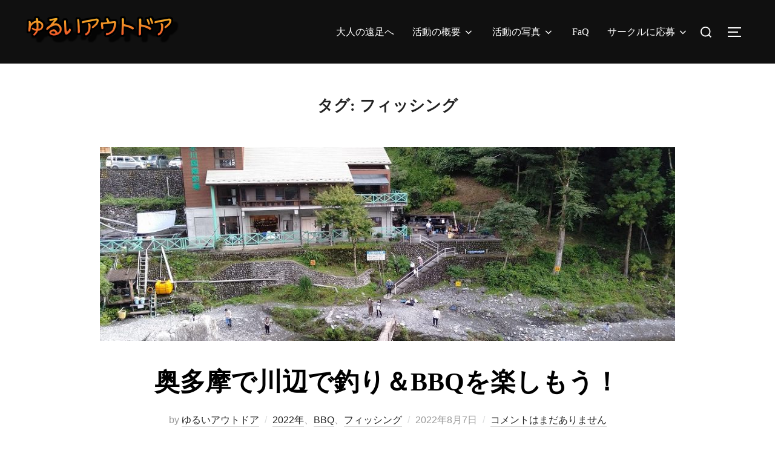

--- FILE ---
content_type: text/html; charset=UTF-8
request_url: https://yuruioutdoor.com/tag/%E3%83%95%E3%82%A3%E3%83%83%E3%82%B7%E3%83%B3%E3%82%B0/
body_size: 18970
content:
<!DOCTYPE html>
<html lang="ja" class="no-js">
<head>
	<meta charset="UTF-8" />
	<meta name="viewport" content="width=device-width, initial-scale=1" />
	<script>(function(html){html.className = html.className.replace(/\bno-js\b/,'js')})(document.documentElement);</script>
<title>フィッシング &#8211; ゆるいアウトドアサークル</title>
<meta name='robots' content='max-image-preview:large' />
<link rel="alternate" type="application/rss+xml" title="ゆるいアウトドアサークル &raquo; フィード" href="https://yuruioutdoor.com/feed/" />
<link rel="alternate" type="application/rss+xml" title="ゆるいアウトドアサークル &raquo; コメントフィード" href="https://yuruioutdoor.com/comments/feed/" />
<link rel="alternate" type="text/calendar" title="ゆるいアウトドアサークル &raquo; iCal フィード" href="https://yuruioutdoor.com/events/?ical=1" />
<link rel="alternate" type="application/rss+xml" title="ゆるいアウトドアサークル &raquo; フィッシング タグのフィード" href="https://yuruioutdoor.com/tag/%e3%83%95%e3%82%a3%e3%83%83%e3%82%b7%e3%83%b3%e3%82%b0/feed/" />
<style id='wp-img-auto-sizes-contain-inline-css'>
img:is([sizes=auto i],[sizes^="auto," i]){contain-intrinsic-size:3000px 1500px}
/*# sourceURL=wp-img-auto-sizes-contain-inline-css */
</style>
<style id='wp-emoji-styles-inline-css'>

	img.wp-smiley, img.emoji {
		display: inline !important;
		border: none !important;
		box-shadow: none !important;
		height: 1em !important;
		width: 1em !important;
		margin: 0 0.07em !important;
		vertical-align: -0.1em !important;
		background: none !important;
		padding: 0 !important;
	}
/*# sourceURL=wp-emoji-styles-inline-css */
</style>
<link rel='stylesheet' id='wp-block-library-css' href='https://yuruioutdoor.com/wp-includes/css/dist/block-library/style.min.css?ver=6.9' media='all' />
<style id='wp-block-heading-inline-css'>
h1:where(.wp-block-heading).has-background,h2:where(.wp-block-heading).has-background,h3:where(.wp-block-heading).has-background,h4:where(.wp-block-heading).has-background,h5:where(.wp-block-heading).has-background,h6:where(.wp-block-heading).has-background{padding:1.25em 2.375em}h1.has-text-align-left[style*=writing-mode]:where([style*=vertical-lr]),h1.has-text-align-right[style*=writing-mode]:where([style*=vertical-rl]),h2.has-text-align-left[style*=writing-mode]:where([style*=vertical-lr]),h2.has-text-align-right[style*=writing-mode]:where([style*=vertical-rl]),h3.has-text-align-left[style*=writing-mode]:where([style*=vertical-lr]),h3.has-text-align-right[style*=writing-mode]:where([style*=vertical-rl]),h4.has-text-align-left[style*=writing-mode]:where([style*=vertical-lr]),h4.has-text-align-right[style*=writing-mode]:where([style*=vertical-rl]),h5.has-text-align-left[style*=writing-mode]:where([style*=vertical-lr]),h5.has-text-align-right[style*=writing-mode]:where([style*=vertical-rl]),h6.has-text-align-left[style*=writing-mode]:where([style*=vertical-lr]),h6.has-text-align-right[style*=writing-mode]:where([style*=vertical-rl]){rotate:180deg}
/*# sourceURL=https://yuruioutdoor.com/wp-includes/blocks/heading/style.min.css */
</style>
<style id='wp-block-paragraph-inline-css'>
.is-small-text{font-size:.875em}.is-regular-text{font-size:1em}.is-large-text{font-size:2.25em}.is-larger-text{font-size:3em}.has-drop-cap:not(:focus):first-letter{float:left;font-size:8.4em;font-style:normal;font-weight:100;line-height:.68;margin:.05em .1em 0 0;text-transform:uppercase}body.rtl .has-drop-cap:not(:focus):first-letter{float:none;margin-left:.1em}p.has-drop-cap.has-background{overflow:hidden}:root :where(p.has-background){padding:1.25em 2.375em}:where(p.has-text-color:not(.has-link-color)) a{color:inherit}p.has-text-align-left[style*="writing-mode:vertical-lr"],p.has-text-align-right[style*="writing-mode:vertical-rl"]{rotate:180deg}
/*# sourceURL=https://yuruioutdoor.com/wp-includes/blocks/paragraph/style.min.css */
</style>
<style id='global-styles-inline-css'>
:root{--wp--preset--aspect-ratio--square: 1;--wp--preset--aspect-ratio--4-3: 4/3;--wp--preset--aspect-ratio--3-4: 3/4;--wp--preset--aspect-ratio--3-2: 3/2;--wp--preset--aspect-ratio--2-3: 2/3;--wp--preset--aspect-ratio--16-9: 16/9;--wp--preset--aspect-ratio--9-16: 9/16;--wp--preset--color--black: #000000;--wp--preset--color--cyan-bluish-gray: #abb8c3;--wp--preset--color--white: #ffffff;--wp--preset--color--pale-pink: #f78da7;--wp--preset--color--vivid-red: #cf2e2e;--wp--preset--color--luminous-vivid-orange: #ff6900;--wp--preset--color--luminous-vivid-amber: #fcb900;--wp--preset--color--light-green-cyan: #7bdcb5;--wp--preset--color--vivid-green-cyan: #00d084;--wp--preset--color--pale-cyan-blue: #8ed1fc;--wp--preset--color--vivid-cyan-blue: #0693e3;--wp--preset--color--vivid-purple: #9b51e0;--wp--preset--color--primary: #101010;--wp--preset--color--secondary: #0bb4aa;--wp--preset--color--header-footer: #101010;--wp--preset--color--tertiary: #6C6C77;--wp--preset--color--lightgrey: #D9D9D9;--wp--preset--color--foreground: #000;--wp--preset--color--background: #f9fafd;--wp--preset--color--light-background: #ffffff;--wp--preset--gradient--vivid-cyan-blue-to-vivid-purple: linear-gradient(135deg,rgb(6,147,227) 0%,rgb(155,81,224) 100%);--wp--preset--gradient--light-green-cyan-to-vivid-green-cyan: linear-gradient(135deg,rgb(122,220,180) 0%,rgb(0,208,130) 100%);--wp--preset--gradient--luminous-vivid-amber-to-luminous-vivid-orange: linear-gradient(135deg,rgb(252,185,0) 0%,rgb(255,105,0) 100%);--wp--preset--gradient--luminous-vivid-orange-to-vivid-red: linear-gradient(135deg,rgb(255,105,0) 0%,rgb(207,46,46) 100%);--wp--preset--gradient--very-light-gray-to-cyan-bluish-gray: linear-gradient(135deg,rgb(238,238,238) 0%,rgb(169,184,195) 100%);--wp--preset--gradient--cool-to-warm-spectrum: linear-gradient(135deg,rgb(74,234,220) 0%,rgb(151,120,209) 20%,rgb(207,42,186) 40%,rgb(238,44,130) 60%,rgb(251,105,98) 80%,rgb(254,248,76) 100%);--wp--preset--gradient--blush-light-purple: linear-gradient(135deg,rgb(255,206,236) 0%,rgb(152,150,240) 100%);--wp--preset--gradient--blush-bordeaux: linear-gradient(135deg,rgb(254,205,165) 0%,rgb(254,45,45) 50%,rgb(107,0,62) 100%);--wp--preset--gradient--luminous-dusk: linear-gradient(135deg,rgb(255,203,112) 0%,rgb(199,81,192) 50%,rgb(65,88,208) 100%);--wp--preset--gradient--pale-ocean: linear-gradient(135deg,rgb(255,245,203) 0%,rgb(182,227,212) 50%,rgb(51,167,181) 100%);--wp--preset--gradient--electric-grass: linear-gradient(135deg,rgb(202,248,128) 0%,rgb(113,206,126) 100%);--wp--preset--gradient--midnight: linear-gradient(135deg,rgb(2,3,129) 0%,rgb(40,116,252) 100%);--wp--preset--gradient--black-primary: linear-gradient(180deg, var(--wp--preset--color--secondary) 0%, var(--wp--preset--color--secondary) 73%, var(--wp--preset--color--background) 73%, var(--wp--preset--color--background) 100%);--wp--preset--gradient--black-secondary: linear-gradient(135deg,rgba(0,0,0,1) 50%,var(--wp--preset--color--tertiary) 100%);--wp--preset--font-size--small: clamp(14px, 0.875rem + ((1vw - 3.2px) * 0.227), 16px);--wp--preset--font-size--medium: clamp(16px, 1rem + ((1vw - 3.2px) * 0.455), 20px);--wp--preset--font-size--large: clamp(22px, 1.375rem + ((1vw - 3.2px) * 1.591), 36px);--wp--preset--font-size--x-large: clamp(30px, 1.875rem + ((1vw - 3.2px) * 2.273), 50px);--wp--preset--font-size--x-small: clamp(14px, 0.875rem + ((1vw - 3.2px) * 1), 14px);--wp--preset--font-size--max-36: clamp(24px, 1.5rem + ((1vw - 3.2px) * 1.364), 36px);--wp--preset--font-size--max-48: clamp(26px, 1.625rem + ((1vw - 3.2px) * 2.5), 48px);--wp--preset--font-size--max-60: clamp(30px, 1.875rem + ((1vw - 3.2px) * 3.409), 60px);--wp--preset--font-size--max-72: clamp(38px, 2.375rem + ((1vw - 3.2px) * 3.864), 72px);--wp--preset--spacing--20: 0.44rem;--wp--preset--spacing--30: 0.67rem;--wp--preset--spacing--40: 1rem;--wp--preset--spacing--50: 1.5rem;--wp--preset--spacing--60: 2.25rem;--wp--preset--spacing--70: 3.38rem;--wp--preset--spacing--80: 5.06rem;--wp--preset--spacing--x-small: 20px;--wp--preset--spacing--small: 40px;--wp--preset--spacing--medium: 60px;--wp--preset--spacing--large: 80px;--wp--preset--spacing--x-large: 100px;--wp--preset--shadow--natural: 6px 6px 9px rgba(0, 0, 0, 0.2);--wp--preset--shadow--deep: 12px 12px 50px rgba(0, 0, 0, 0.4);--wp--preset--shadow--sharp: 6px 6px 0px rgba(0, 0, 0, 0.2);--wp--preset--shadow--outlined: 6px 6px 0px -3px rgb(255, 255, 255), 6px 6px rgb(0, 0, 0);--wp--preset--shadow--crisp: 6px 6px 0px rgb(0, 0, 0);--wp--custom--font-weight--black: 900;--wp--custom--font-weight--bold: 700;--wp--custom--font-weight--extra-bold: 800;--wp--custom--font-weight--light: 300;--wp--custom--font-weight--medium: 500;--wp--custom--font-weight--regular: 400;--wp--custom--font-weight--semi-bold: 600;--wp--custom--line-height--body: 1.75;--wp--custom--line-height--heading: 1.1;--wp--custom--line-height--medium: 1.5;--wp--custom--line-height--one: 1;--wp--custom--spacing--outer: 30px;}:root { --wp--style--global--content-size: 950px;--wp--style--global--wide-size: 1200px; }:where(body) { margin: 0; }.wp-site-blocks { padding-top: var(--wp--style--root--padding-top); padding-bottom: var(--wp--style--root--padding-bottom); }.has-global-padding { padding-right: var(--wp--style--root--padding-right); padding-left: var(--wp--style--root--padding-left); }.has-global-padding > .alignfull { margin-right: calc(var(--wp--style--root--padding-right) * -1); margin-left: calc(var(--wp--style--root--padding-left) * -1); }.has-global-padding :where(:not(.alignfull.is-layout-flow) > .has-global-padding:not(.wp-block-block, .alignfull)) { padding-right: 0; padding-left: 0; }.has-global-padding :where(:not(.alignfull.is-layout-flow) > .has-global-padding:not(.wp-block-block, .alignfull)) > .alignfull { margin-left: 0; margin-right: 0; }.wp-site-blocks > .alignleft { float: left; margin-right: 2em; }.wp-site-blocks > .alignright { float: right; margin-left: 2em; }.wp-site-blocks > .aligncenter { justify-content: center; margin-left: auto; margin-right: auto; }:where(.wp-site-blocks) > * { margin-block-start: 20px; margin-block-end: 0; }:where(.wp-site-blocks) > :first-child { margin-block-start: 0; }:where(.wp-site-blocks) > :last-child { margin-block-end: 0; }:root { --wp--style--block-gap: 20px; }:root :where(.is-layout-flow) > :first-child{margin-block-start: 0;}:root :where(.is-layout-flow) > :last-child{margin-block-end: 0;}:root :where(.is-layout-flow) > *{margin-block-start: 20px;margin-block-end: 0;}:root :where(.is-layout-constrained) > :first-child{margin-block-start: 0;}:root :where(.is-layout-constrained) > :last-child{margin-block-end: 0;}:root :where(.is-layout-constrained) > *{margin-block-start: 20px;margin-block-end: 0;}:root :where(.is-layout-flex){gap: 20px;}:root :where(.is-layout-grid){gap: 20px;}.is-layout-flow > .alignleft{float: left;margin-inline-start: 0;margin-inline-end: 2em;}.is-layout-flow > .alignright{float: right;margin-inline-start: 2em;margin-inline-end: 0;}.is-layout-flow > .aligncenter{margin-left: auto !important;margin-right: auto !important;}.is-layout-constrained > .alignleft{float: left;margin-inline-start: 0;margin-inline-end: 2em;}.is-layout-constrained > .alignright{float: right;margin-inline-start: 2em;margin-inline-end: 0;}.is-layout-constrained > .aligncenter{margin-left: auto !important;margin-right: auto !important;}.is-layout-constrained > :where(:not(.alignleft):not(.alignright):not(.alignfull)){max-width: var(--wp--style--global--content-size);margin-left: auto !important;margin-right: auto !important;}.is-layout-constrained > .alignwide{max-width: var(--wp--style--global--wide-size);}body .is-layout-flex{display: flex;}.is-layout-flex{flex-wrap: wrap;align-items: center;}.is-layout-flex > :is(*, div){margin: 0;}body .is-layout-grid{display: grid;}.is-layout-grid > :is(*, div){margin: 0;}body{font-size: var(--wp--preset--font-size--small);font-weight: var(--wp--custom--font-weight--regular);line-height: var(--wp--custom--line-height--body);--wp--style--root--padding-top: 0px;--wp--style--root--padding-right: 0px;--wp--style--root--padding-bottom: 0px;--wp--style--root--padding-left: 0px;}a:where(:not(.wp-element-button)){color: var(--wp--preset--color--primary);text-decoration: underline;}:root :where(.wp-element-button, .wp-block-button__link){background-color: #32373c;border-radius: 0;border-width: 0;color: #fff;font-family: inherit;font-size: inherit;font-style: inherit;font-weight: inherit;letter-spacing: inherit;line-height: inherit;padding-top: 10px;padding-right: 25px;padding-bottom: 10px;padding-left: 25px;text-decoration: none;text-transform: inherit;}.has-black-color{color: var(--wp--preset--color--black) !important;}.has-cyan-bluish-gray-color{color: var(--wp--preset--color--cyan-bluish-gray) !important;}.has-white-color{color: var(--wp--preset--color--white) !important;}.has-pale-pink-color{color: var(--wp--preset--color--pale-pink) !important;}.has-vivid-red-color{color: var(--wp--preset--color--vivid-red) !important;}.has-luminous-vivid-orange-color{color: var(--wp--preset--color--luminous-vivid-orange) !important;}.has-luminous-vivid-amber-color{color: var(--wp--preset--color--luminous-vivid-amber) !important;}.has-light-green-cyan-color{color: var(--wp--preset--color--light-green-cyan) !important;}.has-vivid-green-cyan-color{color: var(--wp--preset--color--vivid-green-cyan) !important;}.has-pale-cyan-blue-color{color: var(--wp--preset--color--pale-cyan-blue) !important;}.has-vivid-cyan-blue-color{color: var(--wp--preset--color--vivid-cyan-blue) !important;}.has-vivid-purple-color{color: var(--wp--preset--color--vivid-purple) !important;}.has-primary-color{color: var(--wp--preset--color--primary) !important;}.has-secondary-color{color: var(--wp--preset--color--secondary) !important;}.has-header-footer-color{color: var(--wp--preset--color--header-footer) !important;}.has-tertiary-color{color: var(--wp--preset--color--tertiary) !important;}.has-lightgrey-color{color: var(--wp--preset--color--lightgrey) !important;}.has-foreground-color{color: var(--wp--preset--color--foreground) !important;}.has-background-color{color: var(--wp--preset--color--background) !important;}.has-light-background-color{color: var(--wp--preset--color--light-background) !important;}.has-black-background-color{background-color: var(--wp--preset--color--black) !important;}.has-cyan-bluish-gray-background-color{background-color: var(--wp--preset--color--cyan-bluish-gray) !important;}.has-white-background-color{background-color: var(--wp--preset--color--white) !important;}.has-pale-pink-background-color{background-color: var(--wp--preset--color--pale-pink) !important;}.has-vivid-red-background-color{background-color: var(--wp--preset--color--vivid-red) !important;}.has-luminous-vivid-orange-background-color{background-color: var(--wp--preset--color--luminous-vivid-orange) !important;}.has-luminous-vivid-amber-background-color{background-color: var(--wp--preset--color--luminous-vivid-amber) !important;}.has-light-green-cyan-background-color{background-color: var(--wp--preset--color--light-green-cyan) !important;}.has-vivid-green-cyan-background-color{background-color: var(--wp--preset--color--vivid-green-cyan) !important;}.has-pale-cyan-blue-background-color{background-color: var(--wp--preset--color--pale-cyan-blue) !important;}.has-vivid-cyan-blue-background-color{background-color: var(--wp--preset--color--vivid-cyan-blue) !important;}.has-vivid-purple-background-color{background-color: var(--wp--preset--color--vivid-purple) !important;}.has-primary-background-color{background-color: var(--wp--preset--color--primary) !important;}.has-secondary-background-color{background-color: var(--wp--preset--color--secondary) !important;}.has-header-footer-background-color{background-color: var(--wp--preset--color--header-footer) !important;}.has-tertiary-background-color{background-color: var(--wp--preset--color--tertiary) !important;}.has-lightgrey-background-color{background-color: var(--wp--preset--color--lightgrey) !important;}.has-foreground-background-color{background-color: var(--wp--preset--color--foreground) !important;}.has-background-background-color{background-color: var(--wp--preset--color--background) !important;}.has-light-background-background-color{background-color: var(--wp--preset--color--light-background) !important;}.has-black-border-color{border-color: var(--wp--preset--color--black) !important;}.has-cyan-bluish-gray-border-color{border-color: var(--wp--preset--color--cyan-bluish-gray) !important;}.has-white-border-color{border-color: var(--wp--preset--color--white) !important;}.has-pale-pink-border-color{border-color: var(--wp--preset--color--pale-pink) !important;}.has-vivid-red-border-color{border-color: var(--wp--preset--color--vivid-red) !important;}.has-luminous-vivid-orange-border-color{border-color: var(--wp--preset--color--luminous-vivid-orange) !important;}.has-luminous-vivid-amber-border-color{border-color: var(--wp--preset--color--luminous-vivid-amber) !important;}.has-light-green-cyan-border-color{border-color: var(--wp--preset--color--light-green-cyan) !important;}.has-vivid-green-cyan-border-color{border-color: var(--wp--preset--color--vivid-green-cyan) !important;}.has-pale-cyan-blue-border-color{border-color: var(--wp--preset--color--pale-cyan-blue) !important;}.has-vivid-cyan-blue-border-color{border-color: var(--wp--preset--color--vivid-cyan-blue) !important;}.has-vivid-purple-border-color{border-color: var(--wp--preset--color--vivid-purple) !important;}.has-primary-border-color{border-color: var(--wp--preset--color--primary) !important;}.has-secondary-border-color{border-color: var(--wp--preset--color--secondary) !important;}.has-header-footer-border-color{border-color: var(--wp--preset--color--header-footer) !important;}.has-tertiary-border-color{border-color: var(--wp--preset--color--tertiary) !important;}.has-lightgrey-border-color{border-color: var(--wp--preset--color--lightgrey) !important;}.has-foreground-border-color{border-color: var(--wp--preset--color--foreground) !important;}.has-background-border-color{border-color: var(--wp--preset--color--background) !important;}.has-light-background-border-color{border-color: var(--wp--preset--color--light-background) !important;}.has-vivid-cyan-blue-to-vivid-purple-gradient-background{background: var(--wp--preset--gradient--vivid-cyan-blue-to-vivid-purple) !important;}.has-light-green-cyan-to-vivid-green-cyan-gradient-background{background: var(--wp--preset--gradient--light-green-cyan-to-vivid-green-cyan) !important;}.has-luminous-vivid-amber-to-luminous-vivid-orange-gradient-background{background: var(--wp--preset--gradient--luminous-vivid-amber-to-luminous-vivid-orange) !important;}.has-luminous-vivid-orange-to-vivid-red-gradient-background{background: var(--wp--preset--gradient--luminous-vivid-orange-to-vivid-red) !important;}.has-very-light-gray-to-cyan-bluish-gray-gradient-background{background: var(--wp--preset--gradient--very-light-gray-to-cyan-bluish-gray) !important;}.has-cool-to-warm-spectrum-gradient-background{background: var(--wp--preset--gradient--cool-to-warm-spectrum) !important;}.has-blush-light-purple-gradient-background{background: var(--wp--preset--gradient--blush-light-purple) !important;}.has-blush-bordeaux-gradient-background{background: var(--wp--preset--gradient--blush-bordeaux) !important;}.has-luminous-dusk-gradient-background{background: var(--wp--preset--gradient--luminous-dusk) !important;}.has-pale-ocean-gradient-background{background: var(--wp--preset--gradient--pale-ocean) !important;}.has-electric-grass-gradient-background{background: var(--wp--preset--gradient--electric-grass) !important;}.has-midnight-gradient-background{background: var(--wp--preset--gradient--midnight) !important;}.has-black-primary-gradient-background{background: var(--wp--preset--gradient--black-primary) !important;}.has-black-secondary-gradient-background{background: var(--wp--preset--gradient--black-secondary) !important;}.has-small-font-size{font-size: var(--wp--preset--font-size--small) !important;}.has-medium-font-size{font-size: var(--wp--preset--font-size--medium) !important;}.has-large-font-size{font-size: var(--wp--preset--font-size--large) !important;}.has-x-large-font-size{font-size: var(--wp--preset--font-size--x-large) !important;}.has-x-small-font-size{font-size: var(--wp--preset--font-size--x-small) !important;}.has-max-36-font-size{font-size: var(--wp--preset--font-size--max-36) !important;}.has-max-48-font-size{font-size: var(--wp--preset--font-size--max-48) !important;}.has-max-60-font-size{font-size: var(--wp--preset--font-size--max-60) !important;}.has-max-72-font-size{font-size: var(--wp--preset--font-size--max-72) !important;}
:root :where(.wp-block-column){border-radius: 4px;border-width: 0;margin-bottom: 0px;}
/*# sourceURL=global-styles-inline-css */
</style>

<link rel='stylesheet' id='coblocks-extensions-css' href='https://yuruioutdoor.com/wp-content/plugins/coblocks/dist/style-coblocks-extensions.css?ver=3.1.16' media='all' />
<link rel='stylesheet' id='coblocks-animation-css' href='https://yuruioutdoor.com/wp-content/plugins/coblocks/dist/style-coblocks-animation.css?ver=2677611078ee87eb3b1c' media='all' />
<link rel='stylesheet' id='dashicons-css' href='https://yuruioutdoor.com/wp-includes/css/dashicons.min.css?ver=6.9' media='all' />
<link rel='stylesheet' id='admin-bar-css' href='https://yuruioutdoor.com/wp-includes/css/admin-bar.min.css?ver=6.9' media='all' />
<style id='admin-bar-inline-css'>

    /* Hide CanvasJS credits for P404 charts specifically */
    #p404RedirectChart .canvasjs-chart-credit {
        display: none !important;
    }
    
    #p404RedirectChart canvas {
        border-radius: 6px;
    }

    .p404-redirect-adminbar-weekly-title {
        font-weight: bold;
        font-size: 14px;
        color: #fff;
        margin-bottom: 6px;
    }

    #wpadminbar #wp-admin-bar-p404_free_top_button .ab-icon:before {
        content: "\f103";
        color: #dc3545;
        top: 3px;
    }
    
    #wp-admin-bar-p404_free_top_button .ab-item {
        min-width: 80px !important;
        padding: 0px !important;
    }
    
    /* Ensure proper positioning and z-index for P404 dropdown */
    .p404-redirect-adminbar-dropdown-wrap { 
        min-width: 0; 
        padding: 0;
        position: static !important;
    }
    
    #wpadminbar #wp-admin-bar-p404_free_top_button_dropdown {
        position: static !important;
    }
    
    #wpadminbar #wp-admin-bar-p404_free_top_button_dropdown .ab-item {
        padding: 0 !important;
        margin: 0 !important;
    }
    
    .p404-redirect-dropdown-container {
        min-width: 340px;
        padding: 18px 18px 12px 18px;
        background: #23282d !important;
        color: #fff;
        border-radius: 12px;
        box-shadow: 0 8px 32px rgba(0,0,0,0.25);
        margin-top: 10px;
        position: relative !important;
        z-index: 999999 !important;
        display: block !important;
        border: 1px solid #444;
    }
    
    /* Ensure P404 dropdown appears on hover */
    #wpadminbar #wp-admin-bar-p404_free_top_button .p404-redirect-dropdown-container { 
        display: none !important;
    }
    
    #wpadminbar #wp-admin-bar-p404_free_top_button:hover .p404-redirect-dropdown-container { 
        display: block !important;
    }
    
    #wpadminbar #wp-admin-bar-p404_free_top_button:hover #wp-admin-bar-p404_free_top_button_dropdown .p404-redirect-dropdown-container {
        display: block !important;
    }
    
    .p404-redirect-card {
        background: #2c3338;
        border-radius: 8px;
        padding: 18px 18px 12px 18px;
        box-shadow: 0 2px 8px rgba(0,0,0,0.07);
        display: flex;
        flex-direction: column;
        align-items: flex-start;
        border: 1px solid #444;
    }
    
    .p404-redirect-btn {
        display: inline-block;
        background: #dc3545;
        color: #fff !important;
        font-weight: bold;
        padding: 5px 22px;
        border-radius: 8px;
        text-decoration: none;
        font-size: 17px;
        transition: background 0.2s, box-shadow 0.2s;
        margin-top: 8px;
        box-shadow: 0 2px 8px rgba(220,53,69,0.15);
        text-align: center;
        line-height: 1.6;
    }
    
    .p404-redirect-btn:hover {
        background: #c82333;
        color: #fff !important;
        box-shadow: 0 4px 16px rgba(220,53,69,0.25);
    }
    
    /* Prevent conflicts with other admin bar dropdowns */
    #wpadminbar .ab-top-menu > li:hover > .ab-item,
    #wpadminbar .ab-top-menu > li.hover > .ab-item {
        z-index: auto;
    }
    
    #wpadminbar #wp-admin-bar-p404_free_top_button:hover > .ab-item {
        z-index: 999998 !important;
    }
    
/*# sourceURL=admin-bar-inline-css */
</style>
<link rel='stylesheet' id='contact-form-7-css' href='https://yuruioutdoor.com/wp-content/plugins/contact-form-7/includes/css/styles.css?ver=6.1.4' media='all' />
<link rel='stylesheet' id='responsive-lightbox-swipebox-css' href='https://yuruioutdoor.com/wp-content/plugins/responsive-lightbox/assets/swipebox/swipebox.min.css?ver=1.5.2' media='all' />
<link rel='stylesheet' id='toc-screen-css' href='https://yuruioutdoor.com/wp-content/plugins/table-of-contents-plus/screen.min.css?ver=2411.1' media='all' />
<link rel='stylesheet' id='widgetopts-styles-css' href='https://yuruioutdoor.com/wp-content/plugins/widget-options/assets/css/widget-options.css?ver=4.1.3' media='all' />
<link rel='stylesheet' id='wp-components-css' href='https://yuruioutdoor.com/wp-includes/css/dist/components/style.min.css?ver=6.9' media='all' />
<link rel='stylesheet' id='godaddy-styles-css' href='https://yuruioutdoor.com/wp-content/plugins/coblocks/includes/Dependencies/GoDaddy/Styles/build/latest.css?ver=2.0.2' media='all' />
<link rel='stylesheet' id='ligature-symbols-css' href='https://yuruioutdoor.com/wp-content/plugins/gianism/assets/css/lsf.css?ver=2.11' media='all' />
<link rel='stylesheet' id='gianism-css' href='https://yuruioutdoor.com/wp-content/plugins/gianism/assets/css/gianism-style.css?ver=5.3.0' media='all' />
<link rel='stylesheet' id='inspiro-google-fonts-css' href='https://yuruioutdoor.com/wp-content/fonts/0a16c80f1e7c59e6f4a478549d28a85b.css?ver=2.1.7' media='all' />
<link rel='stylesheet' id='inspiro-style-css' href='https://yuruioutdoor.com/wp-content/themes/inspiro/assets/css/minified/style.min.css?ver=2.1.7' media='all' />
<style id='inspiro-style-inline-css'>
body, button, input, select, textarea {
font-family: "Georgia", Times, "Times New Roman", serif;
font-weight: 400;
}
@media screen and (min-width: 782px) {
body, button, input, select, textarea {
font-size: 16px;
line-height: 1.8;
} }
body:not(.wp-custom-logo) a.custom-logo-text {
font-family: -apple-system, BlinkMacSystemFont, "Segoe UI", Roboto, Oxygen-Sans, Ubuntu, Cantarell, "Helvetica Neue", sans-serif;
font-weight: 400;
text-transform: uppercase;
}
@media screen and (min-width: 782px) {
body:not(.wp-custom-logo) a.custom-logo-text {
font-size: 26px;
line-height: 1.8;
} }
h1, h2, h3, h4, h5, h6, .home.blog .entry-title, .page .entry-title, .page-title, #comments>h3, #respond>h3, .wp-block-button a, .entry-footer {
font-family: "Georgia", Times, "Times New Roman", serif;
font-weight: 400;
line-height: 1.4;
}
.home.blog .entry-title, .single .entry-title, .single .entry-cover-image .entry-header .entry-title {
font-size: 24px;
font-weight: 600;
line-height: 1.4;
}
@media screen and (min-width: 641px) and (max-width: 1024px) {
.home.blog .entry-title, .single .entry-title, .single .entry-cover-image .entry-header .entry-title {
font-size: 32px;
} }
@media screen and (min-width: 1025px) {
.home.blog .entry-title, .single .entry-title, .single .entry-cover-image .entry-header .entry-title {
font-size: 45px;
} }
.page .entry-title, .page-title, .page .entry-cover-image .entry-header .entry-title {
font-size: 24px;
font-weight: 600;
line-height: 1.4;
text-align: left;
}
@media screen and (min-width: 641px) and (max-width: 1024px) {
.page .entry-title, .page-title, .page .entry-cover-image .entry-header .entry-title {
font-size: 32px;
} }
@media screen and (min-width: 1025px) {
.page .entry-title, .page-title, .page .entry-cover-image .entry-header .entry-title {
font-size: 45px;
} }
.entry-content h1, .widget-area h1, h1:not(.entry-title):not(.page-title):not(.site-title) {
font-size: 24px;
font-weight: 600;
line-height: 1.4;
}
@media screen and (min-width: 641px) and (max-width: 1024px) {
.entry-content h1, .widget-area h1, h1:not(.entry-title):not(.page-title):not(.site-title) {
font-size: 32px;
} }
@media screen and (min-width: 1025px) {
.entry-content h1, .widget-area h1, h1:not(.entry-title):not(.page-title):not(.site-title) {
font-size: 45px;
} }
.entry-content h2, .page-content h2, .comment-content h2 {
font-size: 30px;
font-weight: 600;
line-height: 1.4;
}
.entry-content h3, .page-content h3, .comment-content h3 {
font-size: 24px;
font-weight: 600;
line-height: 1.4;
}
.entry-content h4, .page-content h4, .comment-content h4 {
font-size: 16px;
font-weight: 600;
line-height: 1.4;
}
.entry-content h5, .page-content h5, .comment-content h5 {
font-size: 14px;
font-weight: 600;
line-height: 1.4;
}
.entry-content h6, .page-content h6, .comment-content h6 {
font-size: 13px;
font-weight: 600;
line-height: 1.4;
}
.site-title {
font-family: 'Inter', sans-serif;
font-weight: 700;
line-height: 1.25;
}
@media screen and (min-width: 782px) {
.site-title {
font-size: 80px;
} }
.site-description {
font-family: 'Inter', sans-serif;
line-height: 1.8;
}
@media screen and (min-width: 782px) {
.site-description {
font-size: 20px;
} }
.custom-header-button {
font-family: 'Inter', sans-serif;
line-height: 1.8;
}
@media screen and (min-width: 782px) {
.custom-header-button {
font-size: 16px;
} }
.navbar-nav a {
font-family: "Georgia", Times, "Times New Roman", serif;
font-weight: 400;
line-height: 1.8;
}
@media screen and (min-width: 782px) {
.navbar-nav a {
font-size: 16px;
} }
@media screen and (max-width: 64em) {
.navbar-nav li a {
font-family: 'Moul', display;
font-size: 16px;
font-weight: 400;
text-transform: uppercase;
line-height: 1.8;
} }


		:root {
			--container-width: 1200px;
			--container-width-narrow: 950px;
			--container-padding: 30px;
		}
		
		/* Dynamic responsive padding media queries */
		@media (max-width: 1260px) {
			.wrap,
			.inner-wrap,
			.page .entry-content,
			.page:not(.inspiro-front-page) .entry-footer,
			.single .entry-wrapper,
			.single.has-sidebar.page-layout-sidebar-right .entry-header .inner-wrap,
			.wp-block-group > .wp-block-group__inner-container {
				padding-left: 30px;
				padding-right: 30px;
			}
		}
		
		@media (max-width: 1010px) {
			.single .entry-header .inner-wrap,
			.single .entry-content,
			.single .entry-footer,
			#comments {
				padding-left: 30px;
				padding-right: 30px;
			}
		}
		
/*# sourceURL=inspiro-style-inline-css */
</style>
<link rel='stylesheet' id='wpzoom-social-icons-socicon-css' href='https://yuruioutdoor.com/wp-content/plugins/social-icons-widget-by-wpzoom/assets/css/wpzoom-socicon.css?ver=1768506091' media='all' />
<link rel='stylesheet' id='wpzoom-social-icons-genericons-css' href='https://yuruioutdoor.com/wp-content/plugins/social-icons-widget-by-wpzoom/assets/css/genericons.css?ver=1768506091' media='all' />
<link rel='stylesheet' id='wpzoom-social-icons-academicons-css' href='https://yuruioutdoor.com/wp-content/plugins/social-icons-widget-by-wpzoom/assets/css/academicons.min.css?ver=1768506091' media='all' />
<link rel='stylesheet' id='wpzoom-social-icons-font-awesome-3-css' href='https://yuruioutdoor.com/wp-content/plugins/social-icons-widget-by-wpzoom/assets/css/font-awesome-3.min.css?ver=1768506091' media='all' />
<link rel='stylesheet' id='wpzoom-social-icons-styles-css' href='https://yuruioutdoor.com/wp-content/plugins/social-icons-widget-by-wpzoom/assets/css/wpzoom-social-icons-styles.css?ver=1768506091' media='all' />
<link rel='stylesheet' id='aurora-heatmap-css' href='https://yuruioutdoor.com/wp-content/plugins/aurora-heatmap/style.css?ver=1.7.1' media='all' />
<link rel='stylesheet' id='pochipp-front-css' href='https://yuruioutdoor.com/wp-content/plugins/pochipp/dist/css/style.css?ver=1.18.3' media='all' />
<link rel='stylesheet' id='msl-main-css' href='https://yuruioutdoor.com/wp-content/plugins/master-slider/public/assets/css/masterslider.main.css?ver=3.11.0' media='all' />
<link rel='stylesheet' id='msl-custom-css' href='https://yuruioutdoor.com/wp-content/uploads/master-slider/custom.css?ver=25.9' media='all' />
<link rel='stylesheet' id='cf7cf-style-css' href='https://yuruioutdoor.com/wp-content/plugins/cf7-conditional-fields/style.css?ver=2.6.7' media='all' />
<link rel='stylesheet' id='__EPYT__style-css' href='https://yuruioutdoor.com/wp-content/plugins/youtube-embed-plus/styles/ytprefs.min.css?ver=14.2.4' media='all' />
<style id='__EPYT__style-inline-css'>

                .epyt-gallery-thumb {
                        width: 33.333%;
                }
                
/*# sourceURL=__EPYT__style-inline-css */
</style>
<link rel='preload' as='font'  id='wpzoom-social-icons-font-academicons-woff2-css' href='https://yuruioutdoor.com/wp-content/plugins/social-icons-widget-by-wpzoom/assets/font/academicons.woff2?v=1.9.2' type='font/woff2' crossorigin />
<link rel='preload' as='font'  id='wpzoom-social-icons-font-fontawesome-3-woff2-css' href='https://yuruioutdoor.com/wp-content/plugins/social-icons-widget-by-wpzoom/assets/font/fontawesome-webfont.woff2?v=4.7.0' type='font/woff2' crossorigin />
<link rel='preload' as='font'  id='wpzoom-social-icons-font-genericons-woff-css' href='https://yuruioutdoor.com/wp-content/plugins/social-icons-widget-by-wpzoom/assets/font/Genericons.woff' type='font/woff' crossorigin />
<link rel='preload' as='font'  id='wpzoom-social-icons-font-socicon-woff2-css' href='https://yuruioutdoor.com/wp-content/plugins/social-icons-widget-by-wpzoom/assets/font/socicon.woff2?v=4.5.4' type='font/woff2' crossorigin />
<script src="https://yuruioutdoor.com/wp-includes/js/jquery/jquery.min.js?ver=3.7.1" id="jquery-core-js"></script>
<script src="https://yuruioutdoor.com/wp-includes/js/jquery/jquery-migrate.min.js?ver=3.4.1" id="jquery-migrate-js"></script>
<script src="https://yuruioutdoor.com/wp-content/plugins/responsive-lightbox/assets/dompurify/purify.min.js?ver=3.3.1" id="dompurify-js"></script>
<script id="responsive-lightbox-sanitizer-js-before">
window.RLG = window.RLG || {}; window.RLG.sanitizeAllowedHosts = ["youtube.com","www.youtube.com","youtu.be","vimeo.com","player.vimeo.com"];
//# sourceURL=responsive-lightbox-sanitizer-js-before
</script>
<script src="https://yuruioutdoor.com/wp-content/plugins/responsive-lightbox/js/sanitizer.js?ver=2.6.1" id="responsive-lightbox-sanitizer-js"></script>
<script src="https://yuruioutdoor.com/wp-content/plugins/responsive-lightbox/assets/swipebox/jquery.swipebox.min.js?ver=1.5.2" id="responsive-lightbox-swipebox-js"></script>
<script src='https://yuruioutdoor.com/wp-content/plugins/the-events-calendar/common/build/js/underscore-before.js'></script>
<script src="https://yuruioutdoor.com/wp-includes/js/underscore.min.js?ver=1.13.7" id="underscore-js"></script>
<script src='https://yuruioutdoor.com/wp-content/plugins/the-events-calendar/common/build/js/underscore-after.js'></script>
<script src="https://yuruioutdoor.com/wp-content/plugins/responsive-lightbox/assets/infinitescroll/infinite-scroll.pkgd.min.js?ver=4.0.1" id="responsive-lightbox-infinite-scroll-js"></script>
<script id="responsive-lightbox-js-before">
var rlArgs = {"script":"swipebox","selector":"lightbox","customEvents":"","activeGalleries":true,"animation":true,"hideCloseButtonOnMobile":false,"removeBarsOnMobile":false,"hideBars":true,"hideBarsDelay":5000,"videoMaxWidth":1080,"useSVG":true,"loopAtEnd":false,"woocommerce_gallery":false,"ajaxurl":"https:\/\/yuruioutdoor.com\/wp-admin\/admin-ajax.php","nonce":"5ee5ebbcb6","preview":false,"postId":10318,"scriptExtension":false};

//# sourceURL=responsive-lightbox-js-before
</script>
<script src="https://yuruioutdoor.com/wp-content/plugins/responsive-lightbox/js/front.js?ver=2.6.1" id="responsive-lightbox-js"></script>
<script id="aurora-heatmap-js-extra">
var aurora_heatmap = {"_mode":"reporter","ajax_url":"https://yuruioutdoor.com/wp-admin/admin-ajax.php","action":"aurora_heatmap","reports":"click_pc,click_mobile","debug":"0","ajax_delay_time":"3000","ajax_interval":"10","ajax_bulk":null};
//# sourceURL=aurora-heatmap-js-extra
</script>
<script src="https://yuruioutdoor.com/wp-content/plugins/aurora-heatmap/js/aurora-heatmap.min.js?ver=1.7.1" id="aurora-heatmap-js"></script>
<script id="__ytprefs__-js-extra">
var _EPYT_ = {"ajaxurl":"https://yuruioutdoor.com/wp-admin/admin-ajax.php","security":"2ed03062ea","gallery_scrolloffset":"20","eppathtoscripts":"https://yuruioutdoor.com/wp-content/plugins/youtube-embed-plus/scripts/","eppath":"https://yuruioutdoor.com/wp-content/plugins/youtube-embed-plus/","epresponsiveselector":"[\"iframe.__youtube_prefs__\",\"iframe[src*='youtube.com']\",\"iframe[src*='youtube-nocookie.com']\",\"iframe[data-ep-src*='youtube.com']\",\"iframe[data-ep-src*='youtube-nocookie.com']\",\"iframe[data-ep-gallerysrc*='youtube.com']\"]","epdovol":"1","version":"14.2.4","evselector":"iframe.__youtube_prefs__[src], iframe[src*=\"youtube.com/embed/\"], iframe[src*=\"youtube-nocookie.com/embed/\"]","ajax_compat":"","maxres_facade":"eager","ytapi_load":"light","pause_others":"","stopMobileBuffer":"1","facade_mode":"","not_live_on_channel":""};
//# sourceURL=__ytprefs__-js-extra
</script>
<script src="https://yuruioutdoor.com/wp-content/plugins/youtube-embed-plus/scripts/ytprefs.min.js?ver=14.2.4" id="__ytprefs__-js"></script>
<link rel="https://api.w.org/" href="https://yuruioutdoor.com/wp-json/" /><link rel="alternate" title="JSON" type="application/json" href="https://yuruioutdoor.com/wp-json/wp/v2/tags/141" /><link rel="EditURI" type="application/rsd+xml" title="RSD" href="https://yuruioutdoor.com/xmlrpc.php?rsd" />
<meta name="generator" content="WordPress 6.9" />
<script>var ms_grabbing_curosr = 'https://yuruioutdoor.com/wp-content/plugins/master-slider/public/assets/css/common/grabbing.cur', ms_grab_curosr = 'https://yuruioutdoor.com/wp-content/plugins/master-slider/public/assets/css/common/grab.cur';</script>
<meta name="generator" content="MasterSlider 3.11.0 - Responsive Touch Image Slider | avt.li/msf" />
<meta name="tec-api-version" content="v1"><meta name="tec-api-origin" content="https://yuruioutdoor.com"><link rel="alternate" href="https://yuruioutdoor.com/wp-json/tribe/events/v1/events/?tags=%e3%83%95%e3%82%a3%e3%83%83%e3%82%b7%e3%83%b3%e3%82%b0" /><!-- Analytics by WP Statistics - https://wp-statistics.com -->
<!-- Pochipp -->
<style id="pchpp_custom_style">:root{--pchpp-color-inline: #069A8E;--pchpp-color-custom: #5ca250;--pchpp-color-custom-2: #8e59e4;--pchpp-color-amazon: #f99a0c;--pchpp-color-rakuten: #e0423c;--pchpp-color-yahoo: #438ee8;--pchpp-color-mercari: #3c3c3c;--pchpp-inline-bg-color: var(--pchpp-color-inline);--pchpp-inline-txt-color: #fff;--pchpp-inline-shadow: 0 1px 4px -1px rgba(0, 0, 0, 0.2);--pchpp-inline-radius: 0px;--pchpp-inline-width: auto;}</style>
<script id="pchpp_vars">window.pchppVars = {};window.pchppVars.ajaxUrl = "https://yuruioutdoor.com/wp-admin/admin-ajax.php";window.pchppVars.ajaxNonce = "d82e4c422a";</script>

<!-- / Pochipp -->
			<style type="text/css" id="custom-theme-colors" data-hex="#0bb4aa" data-palette="default" data-scheme="custom">
				
/**
 * Inspiro Lite: Custom Color Scheme
 */

:root {
    --inspiro-primary-color: #0bb4aa;
    --inspiro-secondary-color: #0bb4aa;
    --inspiro-tertiary-color: #0bb4aa;
    --inspiro-accent-color: #0bb4aa;
}

body {
    --wp--preset--color--secondary: #0bb4aa;
}
			</style>
					<style id="inspiro-custom-header-styles">
						.site-title,
			.site-description {
				position: absolute;
				clip: rect(1px, 1px, 1px, 1px);
			}

			
						.custom-header-button {
				color: #ffffff;
				border-color: #ffffff;
			}

			
						.custom-header-button:hover {
				color: #ffffff;
			}

			
			
			
			
						.headroom--not-top .navbar,
			.has-header-image.home.blog .headroom--not-top .navbar,
			.has-header-image.inspiro-front-page .headroom--not-top .navbar,
			.has-header-video.home.blog .headroom--not-top .navbar,
			.has-header-video.inspiro-front-page .headroom--not-top .navbar {
				background-color: rgba(0,0,0,0.9);
			}

			
			
            
            
			
			
						a.custom-logo-text:hover {
				color: #ffffff;
			}

			
			

			/* hero section */
						#scroll-to-content:before {
				border-color: #fff;
			}

			
						.has-header-image .custom-header-media:before {
				background-image: linear-gradient(to bottom,
				rgba(0, 0, 0, 0.3) 0%,
				rgba(0, 0, 0, 0.5) 100%);

				/*background-image: linear-gradient(to bottom, rgba(0, 0, 0, .7) 0%, rgba(0, 0, 0, 0.5) 100%)*/
			}


			

			/* content */
			
			
			

			/* sidebar */
			
			
			
			

			/* footer */
			
			
			

			/* general */
			
			
			
			
			
			
			
			
			
			
					</style>
		<link rel="icon" href="https://yuruioutdoor.com/wp-content/uploads/2021/04/cropped-テントのフリーアイコン9-1-32x32.jpeg" sizes="32x32" />
<link rel="icon" href="https://yuruioutdoor.com/wp-content/uploads/2021/04/cropped-テントのフリーアイコン9-1-192x192.jpeg" sizes="192x192" />
<link rel="apple-touch-icon" href="https://yuruioutdoor.com/wp-content/uploads/2021/04/cropped-テントのフリーアイコン9-1-180x180.jpeg" />
<meta name="msapplication-TileImage" content="https://yuruioutdoor.com/wp-content/uploads/2021/04/cropped-テントのフリーアイコン9-1-270x270.jpeg" />

</head>

<body class="archive tag tag-141 wp-custom-logo wp-embed-responsive wp-theme-inspiro _masterslider _ms_version_3.11.0 tribe-no-js hfeed inspiro--with-page-nav post-display-content-excerpt title-tagline-hidden colors-custom">

<aside id="side-nav" class="side-nav" tabindex="-1">
	<div class="side-nav__scrollable-container">
		<div class="side-nav__wrap">
			<div class="side-nav__close-button">
				<button type="button" class="navbar-toggle">
					<span class="screen-reader-text">ナビゲーション切り替え</span>
					<span class="icon-bar"></span>
					<span class="icon-bar"></span>
					<span class="icon-bar"></span>
				</button>
			</div>
							<nav class="mobile-menu-wrapper" aria-label="モバイルメニュー" role="navigation">
					<ul id="menu-main-menu" class="nav navbar-nav"><li id="menu-item-27496" class="menu-item menu-item-type-post_type menu-item-object-page menu-item-home menu-item-27496"><a href="https://yuruioutdoor.com/">大人の遠足へ</a></li>
<li id="menu-item-27499" class="menu-item menu-item-type-post_type menu-item-object-page menu-item-has-children menu-item-27499"><a href="https://yuruioutdoor.com/activity/">活動の概要<svg class="svg-icon svg-icon-angle-down" aria-hidden="true" role="img" focusable="false" xmlns="https://www.w3.org/2000/svg" width="21" height="32" viewBox="0 0 21 32"><path d="M19.196 13.143q0 0.232-0.179 0.411l-8.321 8.321q-0.179 0.179-0.411 0.179t-0.411-0.179l-8.321-8.321q-0.179-0.179-0.179-0.411t0.179-0.411l0.893-0.893q0.179-0.179 0.411-0.179t0.411 0.179l7.018 7.018 7.018-7.018q0.179-0.179 0.411-0.179t0.411 0.179l0.893 0.893q0.179 0.179 0.179 0.411z"></path></svg></a>
<ul class="sub-menu">
	<li id="menu-item-30429" class="menu-item menu-item-type-post_type menu-item-object-page menu-item-30429"><a href="https://yuruioutdoor.com/activity-reports/">活動レポート</a></li>
</ul>
</li>
<li id="menu-item-27504" class="menu-item menu-item-type-post_type menu-item-object-page menu-item-has-children menu-item-27504"><a href="https://yuruioutdoor.com/photo/">活動の写真<svg class="svg-icon svg-icon-angle-down" aria-hidden="true" role="img" focusable="false" xmlns="https://www.w3.org/2000/svg" width="21" height="32" viewBox="0 0 21 32"><path d="M19.196 13.143q0 0.232-0.179 0.411l-8.321 8.321q-0.179 0.179-0.411 0.179t-0.411-0.179l-8.321-8.321q-0.179-0.179-0.179-0.411t0.179-0.411l0.893-0.893q0.179-0.179 0.411-0.179t0.411 0.179l7.018 7.018 7.018-7.018q0.179-0.179 0.411-0.179t0.411 0.179l0.893 0.893q0.179 0.179 0.179 0.411z"></path></svg></a>
<ul class="sub-menu">
	<li id="menu-item-27826" class="menu-item menu-item-type-post_type menu-item-object-page menu-item-27826"><a href="https://yuruioutdoor.com/photo-2025/">活動の写真2025</a></li>
	<li id="menu-item-27505" class="menu-item menu-item-type-post_type menu-item-object-page menu-item-27505"><a href="https://yuruioutdoor.com/photo-2024/">活動の写真2024</a></li>
	<li id="menu-item-27500" class="menu-item menu-item-type-post_type menu-item-object-page menu-item-27500"><a href="https://yuruioutdoor.com/photo-2023/">活動の写真2023</a></li>
	<li id="menu-item-27509" class="menu-item menu-item-type-post_type menu-item-object-page menu-item-27509"><a href="https://yuruioutdoor.com/photo-2022/">活動の写真2022</a></li>
	<li id="menu-item-27502" class="menu-item menu-item-type-post_type menu-item-object-page menu-item-27502"><a href="https://yuruioutdoor.com/photo-2021/">活動の写真 2021</a></li>
	<li id="menu-item-27501" class="menu-item menu-item-type-post_type menu-item-object-page menu-item-27501"><a href="https://yuruioutdoor.com/photo-2020/">活動の写真 2020</a></li>
	<li id="menu-item-28308" class="menu-item menu-item-type-post_type menu-item-object-page menu-item-28308"><a href="https://yuruioutdoor.com/kansai-2025/">関西グループ活動 2025</a></li>
	<li id="menu-item-27506" class="menu-item menu-item-type-post_type menu-item-object-page menu-item-27506"><a href="https://yuruioutdoor.com/kansai-2024/">関西グループ活動 2024</a></li>
	<li id="menu-item-27507" class="menu-item menu-item-type-post_type menu-item-object-page menu-item-27507"><a href="https://yuruioutdoor.com/kansai-2023/">関西グループ活動 2023</a></li>
</ul>
</li>
<li id="menu-item-27871" class="menu-item menu-item-type-post_type menu-item-object-page menu-item-27871"><a href="https://yuruioutdoor.com/faq/">FaQ</a></li>
<li id="menu-item-27498" class="menu-item menu-item-type-post_type menu-item-object-page menu-item-has-children menu-item-27498"><a href="https://yuruioutdoor.com/apply/">サークルに応募<svg class="svg-icon svg-icon-angle-down" aria-hidden="true" role="img" focusable="false" xmlns="https://www.w3.org/2000/svg" width="21" height="32" viewBox="0 0 21 32"><path d="M19.196 13.143q0 0.232-0.179 0.411l-8.321 8.321q-0.179 0.179-0.411 0.179t-0.411-0.179l-8.321-8.321q-0.179-0.179-0.179-0.411t0.179-0.411l0.893-0.893q0.179-0.179 0.411-0.179t0.411 0.179l7.018 7.018 7.018-7.018q0.179-0.179 0.411-0.179t0.411 0.179l0.893 0.893q0.179 0.179 0.179 0.411z"></path></svg></a>
<ul class="sub-menu">
	<li id="menu-item-27497" class="menu-item menu-item-type-post_type menu-item-object-page menu-item-27497"><a href="https://yuruioutdoor.com/inquiry/">サークル問い合わせ</a></li>
</ul>
</li>
</ul>				</nav>
						<div id="block-2" class="widget widget_block">ゆるいアウトドアサークルに参加する<br>
<a href="https://yuruioutdoor.com/apply/" data-type="URL" data-id="https://yuruioutdoor.com/apply/"><strong>お問い合わせ・応募はこちら</strong></a><br>
<a href="https://yuruioutdoor.com/apply/"><img decoding="async" src="https://yuruioutdoor.com/wp-content/uploads/qrcodes/qr5679ed429a909a87ea50975db4755ded.png" class="qr-code" /></a><div class="clear"></div></div>		</div>
	</div>
</aside>
<div class="side-nav-overlay"></div>

<div id="page" class="site">
	<a class="skip-link screen-reader-text" href="#content">コンテンツへスキップ</a>

	<header id="masthead" class="site-header" role="banner">
		<div id="site-navigation" class="navbar">
	<div class="header-inner inner-wrap wpz_layout_narrow wpz_menu_normal">

		<div class="header-logo-wrapper">
			<a href="https://yuruioutdoor.com/" class="custom-logo-link" rel="home"><img width="258" height="60" src="https://yuruioutdoor.com/wp-content/uploads/2023/06/cropped-yuruioutdoor-logo.png" class="custom-logo" alt="ゆるいアウトドアサークル" decoding="async" sizes="(max-width: 767px) 89vw, (max-width: 1000px) 54vw, (max-width: 1071px) 543px, 580px" /></a>		</div>

		<div class="header-navigation-wrapper">
                        <nav class="primary-menu-wrapper navbar-collapse collapse" aria-label="トップ水平メニュー" role="navigation">
                <ul id="menu-main-menu-1" class="nav navbar-nav dropdown sf-menu"><li class="menu-item menu-item-type-post_type menu-item-object-page menu-item-home menu-item-27496"><a href="https://yuruioutdoor.com/">大人の遠足へ</a></li>
<li class="menu-item menu-item-type-post_type menu-item-object-page menu-item-has-children menu-item-27499"><a href="https://yuruioutdoor.com/activity/">活動の概要<svg class="svg-icon svg-icon-angle-down" aria-hidden="true" role="img" focusable="false" xmlns="https://www.w3.org/2000/svg" width="21" height="32" viewBox="0 0 21 32"><path d="M19.196 13.143q0 0.232-0.179 0.411l-8.321 8.321q-0.179 0.179-0.411 0.179t-0.411-0.179l-8.321-8.321q-0.179-0.179-0.179-0.411t0.179-0.411l0.893-0.893q0.179-0.179 0.411-0.179t0.411 0.179l7.018 7.018 7.018-7.018q0.179-0.179 0.411-0.179t0.411 0.179l0.893 0.893q0.179 0.179 0.179 0.411z"></path></svg></a>
<ul class="sub-menu">
	<li class="menu-item menu-item-type-post_type menu-item-object-page menu-item-30429"><a href="https://yuruioutdoor.com/activity-reports/">活動レポート</a></li>
</ul>
</li>
<li class="menu-item menu-item-type-post_type menu-item-object-page menu-item-has-children menu-item-27504"><a href="https://yuruioutdoor.com/photo/">活動の写真<svg class="svg-icon svg-icon-angle-down" aria-hidden="true" role="img" focusable="false" xmlns="https://www.w3.org/2000/svg" width="21" height="32" viewBox="0 0 21 32"><path d="M19.196 13.143q0 0.232-0.179 0.411l-8.321 8.321q-0.179 0.179-0.411 0.179t-0.411-0.179l-8.321-8.321q-0.179-0.179-0.179-0.411t0.179-0.411l0.893-0.893q0.179-0.179 0.411-0.179t0.411 0.179l7.018 7.018 7.018-7.018q0.179-0.179 0.411-0.179t0.411 0.179l0.893 0.893q0.179 0.179 0.179 0.411z"></path></svg></a>
<ul class="sub-menu">
	<li class="menu-item menu-item-type-post_type menu-item-object-page menu-item-27826"><a href="https://yuruioutdoor.com/photo-2025/">活動の写真2025</a></li>
	<li class="menu-item menu-item-type-post_type menu-item-object-page menu-item-27505"><a href="https://yuruioutdoor.com/photo-2024/">活動の写真2024</a></li>
	<li class="menu-item menu-item-type-post_type menu-item-object-page menu-item-27500"><a href="https://yuruioutdoor.com/photo-2023/">活動の写真2023</a></li>
	<li class="menu-item menu-item-type-post_type menu-item-object-page menu-item-27509"><a href="https://yuruioutdoor.com/photo-2022/">活動の写真2022</a></li>
	<li class="menu-item menu-item-type-post_type menu-item-object-page menu-item-27502"><a href="https://yuruioutdoor.com/photo-2021/">活動の写真 2021</a></li>
	<li class="menu-item menu-item-type-post_type menu-item-object-page menu-item-27501"><a href="https://yuruioutdoor.com/photo-2020/">活動の写真 2020</a></li>
	<li class="menu-item menu-item-type-post_type menu-item-object-page menu-item-28308"><a href="https://yuruioutdoor.com/kansai-2025/">関西グループ活動 2025</a></li>
	<li class="menu-item menu-item-type-post_type menu-item-object-page menu-item-27506"><a href="https://yuruioutdoor.com/kansai-2024/">関西グループ活動 2024</a></li>
	<li class="menu-item menu-item-type-post_type menu-item-object-page menu-item-27507"><a href="https://yuruioutdoor.com/kansai-2023/">関西グループ活動 2023</a></li>
</ul>
</li>
<li class="menu-item menu-item-type-post_type menu-item-object-page menu-item-27871"><a href="https://yuruioutdoor.com/faq/">FaQ</a></li>
<li class="menu-item menu-item-type-post_type menu-item-object-page menu-item-has-children menu-item-27498"><a href="https://yuruioutdoor.com/apply/">サークルに応募<svg class="svg-icon svg-icon-angle-down" aria-hidden="true" role="img" focusable="false" xmlns="https://www.w3.org/2000/svg" width="21" height="32" viewBox="0 0 21 32"><path d="M19.196 13.143q0 0.232-0.179 0.411l-8.321 8.321q-0.179 0.179-0.411 0.179t-0.411-0.179l-8.321-8.321q-0.179-0.179-0.179-0.411t0.179-0.411l0.893-0.893q0.179-0.179 0.411-0.179t0.411 0.179l7.018 7.018 7.018-7.018q0.179-0.179 0.411-0.179t0.411 0.179l0.893 0.893q0.179 0.179 0.179 0.411z"></path></svg></a>
<ul class="sub-menu">
	<li class="menu-item menu-item-type-post_type menu-item-object-page menu-item-27497"><a href="https://yuruioutdoor.com/inquiry/">サークル問い合わせ</a></li>
</ul>
</li>
</ul>            </nav>
                    </div>

		<div class="header-widgets-wrapper">
			
			<div id="sb-search" class="sb-search" style="display: block;">
				
<form method="get" id="searchform" action="https://yuruioutdoor.com/">
	<label for="search-form-input">
		<span class="screen-reader-text">検索対象:</span>
		<input type="search" class="sb-search-input" placeholder="キーワードを入力して Enter キーを押してください…" name="s" id="search-form-input" autocomplete="off" />
	</label>
	<button class="sb-search-button-open" aria-expanded="false">
		<span class="sb-icon-search">
			<svg class="svg-icon svg-icon-search" aria-hidden="true" role="img" focusable="false" xmlns="https://www.w3.org/2000/svg" width="23" height="23" viewBox="0 0 23 23"><path d="M38.710696,48.0601792 L43,52.3494831 L41.3494831,54 L37.0601792,49.710696 C35.2632422,51.1481185 32.9839107,52.0076499 30.5038249,52.0076499 C24.7027226,52.0076499 20,47.3049272 20,41.5038249 C20,35.7027226 24.7027226,31 30.5038249,31 C36.3049272,31 41.0076499,35.7027226 41.0076499,41.5038249 C41.0076499,43.9839107 40.1481185,46.2632422 38.710696,48.0601792 Z M36.3875844,47.1716785 C37.8030221,45.7026647 38.6734666,43.7048964 38.6734666,41.5038249 C38.6734666,36.9918565 35.0157934,33.3341833 30.5038249,33.3341833 C25.9918565,33.3341833 22.3341833,36.9918565 22.3341833,41.5038249 C22.3341833,46.0157934 25.9918565,49.6734666 30.5038249,49.6734666 C32.7048964,49.6734666 34.7026647,48.8030221 36.1716785,47.3875844 C36.2023931,47.347638 36.2360451,47.3092237 36.2726343,47.2726343 C36.3092237,47.2360451 36.347638,47.2023931 36.3875844,47.1716785 Z" transform="translate(-20 -31)" /></svg>		</span>
	</button>
	<button class="sb-search-button-close" aria-expanded="false">
		<span class="sb-icon-search">
			<svg class="svg-icon svg-icon-cross" aria-hidden="true" role="img" focusable="false" xmlns="https://www.w3.org/2000/svg" width="16" height="16" viewBox="0 0 16 16"><polygon fill="" fill-rule="evenodd" points="6.852 7.649 .399 1.195 1.445 .149 7.899 6.602 14.352 .149 15.399 1.195 8.945 7.649 15.399 14.102 14.352 15.149 7.899 8.695 1.445 15.149 .399 14.102" /></svg>		</span>
	</button>
</form>
			</div>

							<button type="button" class="navbar-toggle">
					<span class="screen-reader-text">サイドバーとナビゲーションを切り替える</span>
					<span class="icon-bar"></span>
					<span class="icon-bar"></span>
					<span class="icon-bar"></span>
				</button>
					</div>
	</div><!-- .inner-wrap -->
</div><!-- #site-navigation -->
	</header><!-- #masthead -->

    
	
	<div class="site-content-contain">
		<div id="content" class="site-content">

<div class="inner-wrap">

			<header class="page-header">
			<h1 class="page-title">タグ: <span>フィッシング</span></h1>		</header><!-- .page-header -->
	
	<div id="primary" class="content-area">
		<main id="main" class="site-main" role="main">

					
<article id="post-10318" class="post-10318 post type-post status-publish format-standard has-post-thumbnail hentry category-195 category-bbq category-128 tag-bbq tag-141 tag-142 tag-38 tag-143 tag-140">

	


	<div class="post-thumbnail">
		<a href="https://yuruioutdoor.com/2022/08/okutama-fishing-bbq/">
			<img width="950" height="320" src="https://yuruioutdoor.com/wp-content/uploads/2022/11/IMG20220807083912-950x320.jpg" class="attachment-inspiro-loop size-inspiro-loop wp-post-image" alt="氷川国際ます釣場でニジマス釣り" decoding="async" srcset="https://yuruioutdoor.com/wp-content/uploads/2022/11/IMG20220807083912-950x320.jpg 950w, https://yuruioutdoor.com/wp-content/uploads/2022/11/IMG20220807083912-1024x344.jpg 1024w" sizes="(max-width: 767px) 89vw, (max-width: 1000px) 54vw, (max-width: 1071px) 543px, 580px" />		</a>
	</div><!-- .post-thumbnail -->


<header class="entry-header">

	<h2 class="entry-title"><a href="https://yuruioutdoor.com/2022/08/okutama-fishing-bbq/" rel="bookmark">奥多摩で川辺で釣り＆BBQを楽しもう！</a></h2><div class="entry-meta"><span class="entry-author">by <a class="url fn n" href="https://yuruioutdoor.com/author/hiro/">ゆるいアウトドア</a></span><span class="entry-categories cat-links"><a href="https://yuruioutdoor.com/category/%e5%b9%b4%e4%bb%a3%e5%88%a5/2022%e5%b9%b4/">2022年</a>、<a href="https://yuruioutdoor.com/category/bbq/">BBQ</a>、<a href="https://yuruioutdoor.com/category/%e3%83%95%e3%82%a3%e3%83%83%e3%82%b7%e3%83%b3%e3%82%b0/">フィッシング</a></span><span class="entry-date"><span class="screen-reader-text">投稿日:</span> <time class="entry-date published" datetime="2022-08-07T23:14:00+09:00">2022年8月7日</time><time class="updated" datetime="2025-09-03T16:19:32+09:00">2025年9月3日</time></span><span class="entry-comments"><a href="https://yuruioutdoor.com/2022/08/okutama-fishing-bbq/#respond">コメントはまだありません</a></span></div><!-- .entry-meta --></header><!-- .entry-header -->


			<div class="entry-summary">
			<p>奥多摩から歩いていける距離にある「氷川国際ます釣り場」で川釣り＆BBQを楽しみました。 氷川国際ます釣り場は、「渓流釣り」を誰でも気軽に体験することができます。手ぶらで行って、釣り竿などをレンタルして、気軽に釣りを楽しむ &hellip; </p>
<p class="link-more"><a href="https://yuruioutdoor.com/2022/08/okutama-fishing-bbq/" class="more-link">続きを読む<span class="screen-reader-text"> &#8220;奥多摩で川辺で釣り＆BBQを楽しもう！&#8221;</span></a></p>
		</div><!-- .entry-summary -->
	
	
	
	
	
</article><!-- #post-10318 -->

		</main><!-- #main -->
	</div><!-- #primary -->

</div><!-- .inner-wrap -->


		</div><!-- #content -->

		
		<footer id="colophon" class="site-footer has-footer-widgets" role="contentinfo">
			<div class="inner-wrap">
				

	<aside class="footer-widgets widgets widget-columns-3" role="complementary" aria-label="フッター">

							<div class="widget-column footer-widget-1">
					<section id="recent-posts-2" class="widget widget_recent_posts widget_about_posts"><h2 class="title">最近の投稿</h2><div class="item"><a class="post-title" href="https://yuruioutdoor.com/2025/08/choukaisan2025summer/" title="夏の終わりに鳥海山から日本海の絶景を楽しむ旅！">夏の終わりに鳥海山から日本海の絶景を楽しむ旅！</a></div><div class="item"><a class="post-title" href="https://yuruioutdoor.com/2025/07/hokkaido-shiretoko-summer2025/" title="北海道遠征 2025夏の知床100名山を行く">北海道遠征 2025夏の知床100名山を行く</a></div><div class="item"><a class="post-title" href="https://yuruioutdoor.com/2025/05/spring-fishing-tokyo-bay/" title="春の東京湾でアジ釣り">春の東京湾でアジ釣り</a></div><div class="item"><a class="post-title" href="https://yuruioutdoor.com/2025/04/sagamiko-hachioujicastle/" title="相模湖から小仏城山、木下沢梅林、八王子城まで縦走">相模湖から小仏城山、木下沢梅林、八王子城まで縦走</a></div><div class="item"><a class="post-title" href="https://yuruioutdoor.com/2025/04/spring-bukousan-shibazakura-2025/" title="春の武甲山と秩父芝桜">春の武甲山と秩父芝桜</a></div><div class="item"><a class="post-title" href="https://yuruioutdoor.com/2025/02/kamuimisaka2025/" title="山梨・かむいみさかスキー場で冬を満喫！">山梨・かむいみさかスキー場で冬を満喫！</a></div><div class="item"><a class="post-title" href="https://yuruioutdoor.com/2025/02/unryu-valley/" title="雲竜渓谷で氷の絶景">雲竜渓谷で氷の絶景</a></div><div class="item"><a class="post-title" href="https://yuruioutdoor.com/2024/12/iyogadake-2024/" title="伊予ヶ岳＆富山＋保田小学校＆海ほたるPA">伊予ヶ岳＆富山＋保田小学校＆海ほたるPA</a></div><div class="item"><a class="post-title" href="https://yuruioutdoor.com/2024/12/bounenkai-2024/" title="ゆるドア忘年会 2024">ゆるドア忘年会 2024</a></div><div class="item"><a class="post-title" href="https://yuruioutdoor.com/2024/11/north-miyanose-hiking2024/" title="宮ヶ瀬湖「南山遊歩道見晴らしの道」ハイキング">宮ヶ瀬湖「南山遊歩道見晴らしの道」ハイキング</a></div><div class="item"><a class="post-title" href="https://yuruioutdoor.com/2024/11/autumn-ryokami2024/" title="秩父・両神山で秋の紅葉を楽しむ旅">秩父・両神山で秋の紅葉を楽しむ旅</a></div><div class="item"><a class="post-title" href="https://yuruioutdoor.com/2024/11/okutama-camp-2024/" title="奥多摩で秋キャンプ★体験">奥多摩で秋キャンプ★体験</a></div><div class="item"><a class="post-title" href="https://yuruioutdoor.com/2024/09/hiwadayama-kinchakuda2024/" title="日和田山の絶景と巾着田・曼殊沙華を楽しもう！">日和田山の絶景と巾着田・曼殊沙華を楽しもう！</a></div><div class="item"><a class="post-title" href="https://yuruioutdoor.com/2024/09/mt_mizugaki_2024/" title="瑞牆山で楽しいアスレチック登山">瑞牆山で楽しいアスレチック登山</a></div><div class="item"><a class="post-title" href="https://yuruioutdoor.com/2024/08/zero-fuji-2024/" title="2024夏の挑戦！ルート3776海抜ゼロから富士山を登頂！57kmの旅">2024夏の挑戦！ルート3776海抜ゼロから富士山を登頂！57kmの旅</a></div></section>					</div>
									<div class="widget-column footer-widget-2">
					<section id="tag_cloud-2" class="widget widget_tag_cloud"><h2 class="title">タグ</h2><div class="tagcloud"><ul class='wp-tag-cloud' role='list'>
	<li><a href="https://yuruioutdoor.com/tag/bbq/" class="tag-cloud-link tag-link-26 tag-link-position-1" style="font-size: 1em;" aria-label="BBQ (6個の項目)">BBQ<span class="tag-link-count"> (6)</span></a></li>
	<li><a href="https://yuruioutdoor.com/tag/sup/" class="tag-cloud-link tag-link-103 tag-link-position-2" style="font-size: 1em;" aria-label="SUP (2個の項目)">SUP<span class="tag-link-count"> (2)</span></a></li>
	<li><a href="https://yuruioutdoor.com/tag/%e3%81%82%e3%81%98%e3%81%95%e3%81%84/" class="tag-cloud-link tag-link-97 tag-link-position-3" style="font-size: 1em;" aria-label="あじさい (2個の項目)">あじさい<span class="tag-link-count"> (2)</span></a></li>
	<li><a href="https://yuruioutdoor.com/tag/%e3%81%a4%e3%81%a4%e3%81%98/" class="tag-cloud-link tag-link-88 tag-link-position-4" style="font-size: 1em;" aria-label="つつじ (2個の項目)">つつじ<span class="tag-link-count"> (2)</span></a></li>
	<li><a href="https://yuruioutdoor.com/tag/%e3%81%a4%e3%81%a4%e3%81%98%e7%a5%ad%e3%82%8a/" class="tag-cloud-link tag-link-23 tag-link-position-5" style="font-size: 1em;" aria-label="つつじ祭り (2個の項目)">つつじ祭り<span class="tag-link-count"> (2)</span></a></li>
	<li><a href="https://yuruioutdoor.com/tag/%e3%82%ad%e3%83%a3%e3%83%b3%e3%83%97/" class="tag-cloud-link tag-link-119 tag-link-position-6" style="font-size: 1em;" aria-label="キャンプ (4個の項目)">キャンプ<span class="tag-link-count"> (4)</span></a></li>
	<li><a href="https://yuruioutdoor.com/tag/%e3%82%ad%e3%83%a3%e3%83%b3%e3%83%97%e5%a0%b4/" class="tag-cloud-link tag-link-161 tag-link-position-7" style="font-size: 1em;" aria-label="キャンプ場 (2個の項目)">キャンプ場<span class="tag-link-count"> (2)</span></a></li>
	<li><a href="https://yuruioutdoor.com/tag/%e3%82%b9%e3%82%ad%e3%83%bc%e5%a0%b4/" class="tag-cloud-link tag-link-134 tag-link-position-8" style="font-size: 1em;" aria-label="スキー場 (3個の項目)">スキー場<span class="tag-link-count"> (3)</span></a></li>
	<li><a href="https://yuruioutdoor.com/tag/%e3%82%b9%e3%83%8e%e3%83%9c/" class="tag-cloud-link tag-link-139 tag-link-position-9" style="font-size: 1em;" aria-label="スノボ (3個の項目)">スノボ<span class="tag-link-count"> (3)</span></a></li>
	<li><a href="https://yuruioutdoor.com/tag/%e3%83%87%e3%83%bc%e3%82%ad%e3%83%a3%e3%83%b3%e3%83%97/" class="tag-cloud-link tag-link-156 tag-link-position-10" style="font-size: 1em;" aria-label="デーキャンプ (2個の項目)">デーキャンプ<span class="tag-link-count"> (2)</span></a></li>
	<li><a href="https://yuruioutdoor.com/tag/%e3%83%8f%e3%82%a4%e3%82%ad%e3%83%b3%e3%82%b0/" class="tag-cloud-link tag-link-20 tag-link-position-11" style="font-size: 1em;" aria-label="ハイキング (19個の項目)">ハイキング<span class="tag-link-count"> (19)</span></a></li>
	<li><a href="https://yuruioutdoor.com/tag/%e4%b8%89%e9%a0%ad%e5%b1%b1/" class="tag-cloud-link tag-link-53 tag-link-position-12" style="font-size: 1em;" aria-label="三頭山 (2個の項目)">三頭山<span class="tag-link-count"> (2)</span></a></li>
	<li><a href="https://yuruioutdoor.com/tag/%e4%b8%b9%e6%b2%a2/" class="tag-cloud-link tag-link-48 tag-link-position-13" style="font-size: 1em;" aria-label="丹沢 (3個の項目)">丹沢<span class="tag-link-count"> (3)</span></a></li>
	<li><a href="https://yuruioutdoor.com/tag/%e4%b8%b9%e6%b2%a2%e5%b1%b1/" class="tag-cloud-link tag-link-47 tag-link-position-14" style="font-size: 1em;" aria-label="丹沢山 (2個の項目)">丹沢山<span class="tag-link-count"> (2)</span></a></li>
	<li><a href="https://yuruioutdoor.com/tag/%e4%bb%8b%e5%b1%b1%e8%8d%98/" class="tag-cloud-link tag-link-79 tag-link-position-15" style="font-size: 1em;" aria-label="介山荘 (2個の項目)">介山荘<span class="tag-link-count"> (2)</span></a></li>
	<li><a href="https://yuruioutdoor.com/tag/%e5%8d%83%e8%91%89/" class="tag-cloud-link tag-link-34 tag-link-position-16" style="font-size: 1em;" aria-label="千葉 (3個の項目)">千葉<span class="tag-link-count"> (3)</span></a></li>
	<li><a href="https://yuruioutdoor.com/tag/%e5%a1%94%e3%83%8e%e5%b2%b3/" class="tag-cloud-link tag-link-49 tag-link-position-17" style="font-size: 1em;" aria-label="塔ノ岳 (3個の項目)">塔ノ岳<span class="tag-link-count"> (3)</span></a></li>
	<li><a href="https://yuruioutdoor.com/tag/%e5%a1%a9%e8%88%b9%e8%a6%b3%e9%9f%b3%e5%af%ba/" class="tag-cloud-link tag-link-24 tag-link-position-18" style="font-size: 1em;" aria-label="塩船観音寺 (3個の項目)">塩船観音寺<span class="tag-link-count"> (3)</span></a></li>
	<li><a href="https://yuruioutdoor.com/tag/%e5%a4%a7%e5%b1%b1/" class="tag-cloud-link tag-link-14 tag-link-position-19" style="font-size: 1em;" aria-label="大山 (2個の項目)">大山<span class="tag-link-count"> (2)</span></a></li>
	<li><a href="https://yuruioutdoor.com/tag/%e5%a4%a7%e8%8f%a9%e8%96%a9%e5%b6%ba/" class="tag-cloud-link tag-link-78 tag-link-position-20" style="font-size: 1em;" aria-label="大菩薩嶺 (3個の項目)">大菩薩嶺<span class="tag-link-count"> (3)</span></a></li>
	<li><a href="https://yuruioutdoor.com/tag/%e5%a5%a5%e5%a4%9a%e6%91%a9/" class="tag-cloud-link tag-link-38 tag-link-position-21" style="font-size: 1em;" aria-label="奥多摩 (5個の項目)">奥多摩<span class="tag-link-count"> (5)</span></a></li>
	<li><a href="https://yuruioutdoor.com/tag/%e5%b0%8a%e4%bb%8f%e5%b1%b1%e8%8d%98/" class="tag-cloud-link tag-link-50 tag-link-position-22" style="font-size: 1em;" aria-label="尊仏山荘 (2個の項目)">尊仏山荘<span class="tag-link-count"> (2)</span></a></li>
	<li><a href="https://yuruioutdoor.com/tag/%e5%b1%b1%e5%b0%8f%e5%b1%8b/" class="tag-cloud-link tag-link-82 tag-link-position-23" style="font-size: 1em;" aria-label="山小屋 (2個の項目)">山小屋<span class="tag-link-count"> (2)</span></a></li>
	<li><a href="https://yuruioutdoor.com/tag/%e5%b1%b1%e5%b0%8f%e5%b1%8b%e6%b3%8a/" class="tag-cloud-link tag-link-80 tag-link-position-24" style="font-size: 1em;" aria-label="山小屋泊 (5個の項目)">山小屋泊<span class="tag-link-count"> (5)</span></a></li>
	<li><a href="https://yuruioutdoor.com/tag/%e6%97%a5%e5%92%8c%e7%94%b0%e5%b1%b1/" class="tag-cloud-link tag-link-145 tag-link-position-25" style="font-size: 1em;" aria-label="日和田山 (2個の項目)">日和田山<span class="tag-link-count"> (2)</span></a></li>
	<li><a href="https://yuruioutdoor.com/tag/%e6%97%a5%e6%9c%ac%e7%99%be%e5%90%8d%e5%b1%b1/" class="tag-cloud-link tag-link-125 tag-link-position-26" style="font-size: 1em;" aria-label="日本百名山 (13個の項目)">日本百名山<span class="tag-link-count"> (13)</span></a></li>
	<li><a href="https://yuruioutdoor.com/tag/%e6%9b%bc%e6%ae%8a%e6%b2%99%e8%8f%af/" class="tag-cloud-link tag-link-146 tag-link-position-27" style="font-size: 1em;" aria-label="曼殊沙華 (2個の項目)">曼殊沙華<span class="tag-link-count"> (2)</span></a></li>
	<li><a href="https://yuruioutdoor.com/tag/%e6%9d%b1%e4%ba%ac%e6%b9%be/" class="tag-cloud-link tag-link-164 tag-link-position-28" style="font-size: 1em;" aria-label="東京湾 (2個の項目)">東京湾<span class="tag-link-count"> (2)</span></a></li>
	<li><a href="https://yuruioutdoor.com/tag/%e6%a2%85/" class="tag-cloud-link tag-link-208 tag-link-position-29" style="font-size: 1em;" aria-label="梅 (2個の項目)">梅<span class="tag-link-count"> (2)</span></a></li>
	<li><a href="https://yuruioutdoor.com/tag/%e7%99%bb%e5%b1%b1/" class="tag-cloud-link tag-link-3 tag-link-position-30" style="font-size: 1em;" aria-label="登山 (43個の項目)">登山<span class="tag-link-count"> (43)</span></a></li>
	<li><a href="https://yuruioutdoor.com/tag/%e7%99%bb%e5%b1%b1%e6%84%9b%e5%a5%bd%e5%ae%b6%e3%81%b8%e3%81%ae%e9%81%93/" class="tag-cloud-link tag-link-15 tag-link-position-31" style="font-size: 1em;" aria-label="登山愛好家への道 (2個の項目)">登山愛好家への道<span class="tag-link-count"> (2)</span></a></li>
	<li><a href="https://yuruioutdoor.com/tag/%e7%9b%b8%e6%a8%a1%e6%b9%96/" class="tag-cloud-link tag-link-19 tag-link-position-32" style="font-size: 1em;" aria-label="相模湖 (2個の項目)">相模湖<span class="tag-link-count"> (2)</span></a></li>
	<li><a href="https://yuruioutdoor.com/tag/%e7%a5%9e%e5%a5%88%e5%b7%9d/" class="tag-cloud-link tag-link-113 tag-link-position-33" style="font-size: 1em;" aria-label="神奈川 (2個の項目)">神奈川<span class="tag-link-count"> (2)</span></a></li>
	<li><a href="https://yuruioutdoor.com/tag/%e7%a7%a9%e7%88%b6/" class="tag-cloud-link tag-link-92 tag-link-position-34" style="font-size: 1em;" aria-label="秩父 (4個の項目)">秩父<span class="tag-link-count"> (4)</span></a></li>
	<li><a href="https://yuruioutdoor.com/tag/%e7%b4%85%e8%91%89/" class="tag-cloud-link tag-link-75 tag-link-position-35" style="font-size: 1em;" aria-label="紅葉 (2個の項目)">紅葉<span class="tag-link-count"> (2)</span></a></li>
	<li><a href="https://yuruioutdoor.com/tag/%e8%b5%a4%e5%b2%b3/" class="tag-cloud-link tag-link-8 tag-link-position-36" style="font-size: 1em;" aria-label="赤岳 (1個の項目)">赤岳<span class="tag-link-count"> (1)</span></a></li>
	<li><a href="https://yuruioutdoor.com/tag/%e9%81%a0%e5%be%81/" class="tag-cloud-link tag-link-250 tag-link-position-37" style="font-size: 1em;" aria-label="遠征 (2個の項目)">遠征<span class="tag-link-count"> (2)</span></a></li>
	<li><a href="https://yuruioutdoor.com/tag/%e9%87%a3%e3%82%8a/" class="tag-cloud-link tag-link-140 tag-link-position-38" style="font-size: 1em;" aria-label="釣り (3個の項目)">釣り<span class="tag-link-count"> (3)</span></a></li>
	<li><a href="https://yuruioutdoor.com/tag/%e9%8b%b8%e5%b1%b1/" class="tag-cloud-link tag-link-32 tag-link-position-39" style="font-size: 1em;" aria-label="鋸山 (2個の項目)">鋸山<span class="tag-link-count"> (2)</span></a></li>
	<li><a href="https://yuruioutdoor.com/tag/%e9%8d%8b%e5%89%b2%e5%b1%b1/" class="tag-cloud-link tag-link-16 tag-link-position-40" style="font-size: 1em;" aria-label="鍋割山 (2個の項目)">鍋割山<span class="tag-link-count"> (2)</span></a></li>
	<li><a href="https://yuruioutdoor.com/tag/%e9%8d%8b%e7%84%bc%e3%81%8d%e3%81%86%e3%81%a9%e3%82%93/" class="tag-cloud-link tag-link-17 tag-link-position-41" style="font-size: 1em;" aria-label="鍋焼きうどん (2個の項目)">鍋焼きうどん<span class="tag-link-count"> (2)</span></a></li>
	<li><a href="https://yuruioutdoor.com/tag/%e9%9d%92%e6%a2%85/" class="tag-cloud-link tag-link-87 tag-link-position-42" style="font-size: 1em;" aria-label="青梅 (2個の項目)">青梅<span class="tag-link-count"> (2)</span></a></li>
	<li><a href="https://yuruioutdoor.com/tag/%e9%a3%b2%e3%81%bf%e4%bc%9a/" class="tag-cloud-link tag-link-167 tag-link-position-43" style="font-size: 1em;" aria-label="飲み会 (2個の項目)">飲み会<span class="tag-link-count"> (2)</span></a></li>
	<li><a href="https://yuruioutdoor.com/tag/%e9%ab%98%e5%b0%be%e5%b1%b1/" class="tag-cloud-link tag-link-4 tag-link-position-44" style="font-size: 1em;" aria-label="高尾山 (8個の項目)">高尾山<span class="tag-link-count"> (8)</span></a></li>
	<li><a href="https://yuruioutdoor.com/tag/%e9%ab%98%e6%b0%b4%e4%b8%89%e5%b1%b1/" class="tag-cloud-link tag-link-39 tag-link-position-45" style="font-size: 1em;" aria-label="高水三山 (2個の項目)">高水三山<span class="tag-link-count"> (2)</span></a></li>
</ul>
</div>
</section>					</div>
									<div class="widget-column footer-widget-3">
					<section id="categories-3" class="widget widget_categories"><h2 class="title">カテゴリー</h2>
			<ul>
					<li class="cat-item cat-item-199"><a href="https://yuruioutdoor.com/category/%e5%b9%b4%e4%bb%a3%e5%88%a5/2020/">2020年</a>
</li>
	<li class="cat-item cat-item-198"><a href="https://yuruioutdoor.com/category/%e5%b9%b4%e4%bb%a3%e5%88%a5/2021/">2021年</a>
</li>
	<li class="cat-item cat-item-195"><a href="https://yuruioutdoor.com/category/%e5%b9%b4%e4%bb%a3%e5%88%a5/2022%e5%b9%b4/">2022年</a>
</li>
	<li class="cat-item cat-item-194"><a href="https://yuruioutdoor.com/category/%e5%b9%b4%e4%bb%a3%e5%88%a5/2023%e5%b9%b4/">2023年</a>
</li>
	<li class="cat-item cat-item-193"><a href="https://yuruioutdoor.com/category/%e5%b9%b4%e4%bb%a3%e5%88%a5/2024%e5%b9%b4/">2024年</a>
</li>
	<li class="cat-item cat-item-239"><a href="https://yuruioutdoor.com/category/%e5%b9%b4%e4%bb%a3%e5%88%a5/2025%e5%b9%b4/">2025年</a>
</li>
	<li class="cat-item cat-item-11"><a href="https://yuruioutdoor.com/category/bbq/">BBQ</a>
</li>
	<li class="cat-item cat-item-102"><a href="https://yuruioutdoor.com/category/sup/">SUP</a>
</li>
	<li class="cat-item cat-item-158"><a href="https://yuruioutdoor.com/category/%e3%82%ad%e3%83%a3%e3%83%b3%e3%83%97/">キャンプ</a>
</li>
	<li class="cat-item cat-item-138"><a href="https://yuruioutdoor.com/category/%e3%82%b9%e3%82%ad%e3%83%bc%ef%bc%86%e3%82%b9%e3%83%8e%e3%83%9c/">スキー＆スノボ</a>
</li>
	<li class="cat-item cat-item-173"><a href="https://yuruioutdoor.com/category/%e3%82%bd%e3%83%ad%e7%99%bb%e5%b1%b1/">ソロ登山</a>
</li>
	<li class="cat-item cat-item-93"><a href="https://yuruioutdoor.com/category/%e3%83%86%e3%83%b3%e3%83%88%e6%b3%8a/">テント泊</a>
</li>
	<li class="cat-item cat-item-218"><a href="https://yuruioutdoor.com/category/%e3%83%8f%e3%82%a4%e3%82%ad%e3%83%b3%e3%82%b0/">ハイキング</a>
</li>
	<li class="cat-item cat-item-128"><a href="https://yuruioutdoor.com/category/%e3%83%95%e3%82%a3%e3%83%83%e3%82%b7%e3%83%b3%e3%82%b0/">フィッシング</a>
</li>
	<li class="cat-item cat-item-108"><a href="https://yuruioutdoor.com/category/%e3%83%a9%e3%83%95%e3%83%86%e3%82%a3%e3%83%b3%e3%82%b0/">ラフティング</a>
</li>
	<li class="cat-item cat-item-166"><a href="https://yuruioutdoor.com/category/%e4%ba%a4%e6%b5%81%e4%bc%9a/">交流会</a>
</li>
	<li class="cat-item cat-item-83"><a href="https://yuruioutdoor.com/category/yamagoya/">山小屋泊</a>
</li>
	<li class="cat-item cat-item-219"><a href="https://yuruioutdoor.com/category/%e6%97%a5%e6%9c%ac%e7%99%be%e5%90%8d%e5%b1%b1/">日本百名山</a>
</li>
	<li class="cat-item cat-item-5"><a href="https://yuruioutdoor.com/category/%e7%99%bb%e5%b1%b1/">登山</a>
</li>
	<li class="cat-item cat-item-186"><a href="https://yuruioutdoor.com/category/%e8%a6%b3%e5%85%89/">観光</a>
</li>
	<li class="cat-item cat-item-244"><a href="https://yuruioutdoor.com/category/%e9%81%a0%e5%be%81/">遠征</a>
</li>
	<li class="cat-item cat-item-243"><a href="https://yuruioutdoor.com/category/%e9%9b%aa%e5%b1%b1/">雪山</a>
</li>
			</ul>

			</section>					</div>
				
	</aside><!-- .widget-area -->

	<div class="site-footer-separator"></div>


<div class="site-info">
	<a class="privacy-policy-link" href="https://yuruioutdoor.com/privacy-policy/" rel="privacy-policy">プライバシーポリシー</a><span role="separator" aria-hidden="true"></span>	<span class="copyright">
		<span>
							Copyright &copy; 2026 ゆるいアウトドアサークル					</span>
		<span>
			<a href="https://www.wpzoom.com/themes/inspiro/?utm_source=inspiro-lite&utm_medium=theme&utm_campaign=inspiro-lite-footer" target="_blank" rel="nofollow">Inspiro Theme</a>
            by			<a href="https://www.wpzoom.com/" target="_blank" rel="nofollow">WPZOOM</a>
		</span>
	</span>
</div><!-- .site-info -->
			</div><!-- .inner-wrap -->
		</footer><!-- #colophon -->
	</div><!-- .site-content-contain -->
</div><!-- #page -->
<script>
var pochippSaleData = {
	amazon:{"start":"","end":"","text":""},
	rakuten:{"start":"","end":"","text":""},
	yahoo:{"start":"","end":"","text":""},
	mercari:{"start":"","end":"","text":""},
};
</script>
	<script type="speculationrules">
{"prefetch":[{"source":"document","where":{"and":[{"href_matches":"/*"},{"not":{"href_matches":["/wp-*.php","/wp-admin/*","/wp-content/uploads/*","/wp-content/*","/wp-content/plugins/*","/wp-content/themes/inspiro/*","/*\\?(.+)"]}},{"not":{"selector_matches":"a[rel~=\"nofollow\"]"}},{"not":{"selector_matches":".no-prefetch, .no-prefetch a"}}]},"eagerness":"conservative"}]}
</script>
		<script>
		( function ( body ) {
			'use strict';
			body.className = body.className.replace( /\btribe-no-js\b/, 'tribe-js' );
		} )( document.body );
		</script>
		<script> /* <![CDATA[ */var tribe_l10n_datatables = {"aria":{"sort_ascending":": activate to sort column ascending","sort_descending":": activate to sort column descending"},"length_menu":"Show _MENU_ entries","empty_table":"No data available in table","info":"Showing _START_ to _END_ of _TOTAL_ entries","info_empty":"Showing 0 to 0 of 0 entries","info_filtered":"(filtered from _MAX_ total entries)","zero_records":"No matching records found","search":"Search:","all_selected_text":"All items on this page were selected. ","select_all_link":"Select all pages","clear_selection":"Clear Selection.","pagination":{"all":"All","next":"Next","previous":"Previous"},"select":{"rows":{"0":"","_":": Selected %d rows","1":": Selected 1 row"}},"datepicker":{"dayNames":["\u65e5\u66dc\u65e5","\u6708\u66dc\u65e5","\u706b\u66dc\u65e5","\u6c34\u66dc\u65e5","\u6728\u66dc\u65e5","\u91d1\u66dc\u65e5","\u571f\u66dc\u65e5"],"dayNamesShort":["\u65e5","\u6708","\u706b","\u6c34","\u6728","\u91d1","\u571f"],"dayNamesMin":["\u65e5","\u6708","\u706b","\u6c34","\u6728","\u91d1","\u571f"],"monthNames":["1\u6708","2\u6708","3\u6708","4\u6708","5\u6708","6\u6708","7\u6708","8\u6708","9\u6708","10\u6708","11\u6708","12\u6708"],"monthNamesShort":["1\u6708","2\u6708","3\u6708","4\u6708","5\u6708","6\u6708","7\u6708","8\u6708","9\u6708","10\u6708","11\u6708","12\u6708"],"monthNamesMin":["1\u6708","2\u6708","3\u6708","4\u6708","5\u6708","6\u6708","7\u6708","8\u6708","9\u6708","10\u6708","11\u6708","12\u6708"],"nextText":"Next","prevText":"Prev","currentText":"Today","closeText":"Done","today":"Today","clear":"Clear"}};/* ]]> */ </script><script src="https://yuruioutdoor.com/wp-content/plugins/the-events-calendar/common/build/js/user-agent.js?ver=da75d0bdea6dde3898df" id="tec-user-agent-js"></script>
<script src="https://yuruioutdoor.com/wp-content/plugins/coblocks/dist/js/coblocks-animation.js?ver=3.1.16" id="coblocks-animation-js"></script>
<script src="https://yuruioutdoor.com/wp-includes/js/dist/hooks.min.js?ver=dd5603f07f9220ed27f1" id="wp-hooks-js"></script>
<script src="https://yuruioutdoor.com/wp-includes/js/dist/i18n.min.js?ver=c26c3dc7bed366793375" id="wp-i18n-js"></script>
<script id="wp-i18n-js-after">
wp.i18n.setLocaleData( { 'text direction\u0004ltr': [ 'ltr' ] } );
//# sourceURL=wp-i18n-js-after
</script>
<script src="https://yuruioutdoor.com/wp-content/plugins/contact-form-7/includes/swv/js/index.js?ver=6.1.4" id="swv-js"></script>
<script id="contact-form-7-js-translations">
( function( domain, translations ) {
	var localeData = translations.locale_data[ domain ] || translations.locale_data.messages;
	localeData[""].domain = domain;
	wp.i18n.setLocaleData( localeData, domain );
} )( "contact-form-7", {"translation-revision-date":"2025-11-30 08:12:23+0000","generator":"GlotPress\/4.0.3","domain":"messages","locale_data":{"messages":{"":{"domain":"messages","plural-forms":"nplurals=1; plural=0;","lang":"ja_JP"},"This contact form is placed in the wrong place.":["\u3053\u306e\u30b3\u30f3\u30bf\u30af\u30c8\u30d5\u30a9\u30fc\u30e0\u306f\u9593\u9055\u3063\u305f\u4f4d\u7f6e\u306b\u7f6e\u304b\u308c\u3066\u3044\u307e\u3059\u3002"],"Error:":["\u30a8\u30e9\u30fc:"]}},"comment":{"reference":"includes\/js\/index.js"}} );
//# sourceURL=contact-form-7-js-translations
</script>
<script id="contact-form-7-js-before">
var wpcf7 = {
    "api": {
        "root": "https:\/\/yuruioutdoor.com\/wp-json\/",
        "namespace": "contact-form-7\/v1"
    }
};
//# sourceURL=contact-form-7-js-before
</script>
<script src="https://yuruioutdoor.com/wp-content/plugins/contact-form-7/includes/js/index.js?ver=6.1.4" id="contact-form-7-js"></script>
<script src="https://yuruioutdoor.com/wp-content/plugins/table-of-contents-plus/front.min.js?ver=2411.1" id="toc-front-js"></script>
<script src="https://yuruioutdoor.com/wp-includes/js/jquery/ui/effect.min.js?ver=1.13.3" id="jquery-effects-core-js"></script>
<script src="https://yuruioutdoor.com/wp-includes/js/jquery/ui/effect-highlight.min.js?ver=1.13.3" id="jquery-effects-highlight-js"></script>
<script src="https://yuruioutdoor.com/wp-content/plugins/gianism/assets/js/js.cookie.min.js?ver=3.0.4" id="js-cookie-js"></script>
<script id="gianism-notice-helper-js-extra">
var GianismHelper = {"confirmLabel":"\u540c\u610f\u304c\u5fc5\u8981\u3067\u3059","btnConfirm":"\u78ba\u8a8d","btnCancel":"\u30ad\u30e3\u30f3\u30bb\u30eb"};
var Gianism = {"admin":""};
//# sourceURL=gianism-notice-helper-js-extra
</script>
<script src="https://yuruioutdoor.com/wp-content/plugins/gianism/assets/js/public-notice.js?ver=5.3.0" id="gianism-notice-helper-js"></script>
<script src="https://yuruioutdoor.com/wp-content/themes/inspiro/assets/js/minified/plugins.min.js?ver=2.1.7" id="inspiro-lite-js-plugins-js"></script>
<script src="https://yuruioutdoor.com/wp-content/themes/inspiro/assets/js/minified/scripts.min.js?ver=2.1.7" id="inspiro-lite-script-js"></script>
<script src="https://yuruioutdoor.com/wp-content/plugins/social-icons-widget-by-wpzoom/assets/js/social-icons-widget-frontend.js?ver=1768506091" id="zoom-social-icons-widget-frontend-js"></script>
<script id="wpcf7cf-scripts-js-extra">
var wpcf7cf_global_settings = {"ajaxurl":"https://yuruioutdoor.com/wp-admin/admin-ajax.php"};
//# sourceURL=wpcf7cf-scripts-js-extra
</script>
<script src="https://yuruioutdoor.com/wp-content/plugins/cf7-conditional-fields/js/scripts.js?ver=2.6.7" id="wpcf7cf-scripts-js"></script>
<script src="https://yuruioutdoor.com/wp-content/plugins/youtube-embed-plus/scripts/fitvids.min.js?ver=14.2.4" id="__ytprefsfitvids__-js"></script>
<script id="wp-emoji-settings" type="application/json">
{"baseUrl":"https://s.w.org/images/core/emoji/17.0.2/72x72/","ext":".png","svgUrl":"https://s.w.org/images/core/emoji/17.0.2/svg/","svgExt":".svg","source":{"concatemoji":"https://yuruioutdoor.com/wp-includes/js/wp-emoji-release.min.js?ver=6.9"}}
</script>
<script type="module">
/*! This file is auto-generated */
const a=JSON.parse(document.getElementById("wp-emoji-settings").textContent),o=(window._wpemojiSettings=a,"wpEmojiSettingsSupports"),s=["flag","emoji"];function i(e){try{var t={supportTests:e,timestamp:(new Date).valueOf()};sessionStorage.setItem(o,JSON.stringify(t))}catch(e){}}function c(e,t,n){e.clearRect(0,0,e.canvas.width,e.canvas.height),e.fillText(t,0,0);t=new Uint32Array(e.getImageData(0,0,e.canvas.width,e.canvas.height).data);e.clearRect(0,0,e.canvas.width,e.canvas.height),e.fillText(n,0,0);const a=new Uint32Array(e.getImageData(0,0,e.canvas.width,e.canvas.height).data);return t.every((e,t)=>e===a[t])}function p(e,t){e.clearRect(0,0,e.canvas.width,e.canvas.height),e.fillText(t,0,0);var n=e.getImageData(16,16,1,1);for(let e=0;e<n.data.length;e++)if(0!==n.data[e])return!1;return!0}function u(e,t,n,a){switch(t){case"flag":return n(e,"\ud83c\udff3\ufe0f\u200d\u26a7\ufe0f","\ud83c\udff3\ufe0f\u200b\u26a7\ufe0f")?!1:!n(e,"\ud83c\udde8\ud83c\uddf6","\ud83c\udde8\u200b\ud83c\uddf6")&&!n(e,"\ud83c\udff4\udb40\udc67\udb40\udc62\udb40\udc65\udb40\udc6e\udb40\udc67\udb40\udc7f","\ud83c\udff4\u200b\udb40\udc67\u200b\udb40\udc62\u200b\udb40\udc65\u200b\udb40\udc6e\u200b\udb40\udc67\u200b\udb40\udc7f");case"emoji":return!a(e,"\ud83e\u1fac8")}return!1}function f(e,t,n,a){let r;const o=(r="undefined"!=typeof WorkerGlobalScope&&self instanceof WorkerGlobalScope?new OffscreenCanvas(300,150):document.createElement("canvas")).getContext("2d",{willReadFrequently:!0}),s=(o.textBaseline="top",o.font="600 32px Arial",{});return e.forEach(e=>{s[e]=t(o,e,n,a)}),s}function r(e){var t=document.createElement("script");t.src=e,t.defer=!0,document.head.appendChild(t)}a.supports={everything:!0,everythingExceptFlag:!0},new Promise(t=>{let n=function(){try{var e=JSON.parse(sessionStorage.getItem(o));if("object"==typeof e&&"number"==typeof e.timestamp&&(new Date).valueOf()<e.timestamp+604800&&"object"==typeof e.supportTests)return e.supportTests}catch(e){}return null}();if(!n){if("undefined"!=typeof Worker&&"undefined"!=typeof OffscreenCanvas&&"undefined"!=typeof URL&&URL.createObjectURL&&"undefined"!=typeof Blob)try{var e="postMessage("+f.toString()+"("+[JSON.stringify(s),u.toString(),c.toString(),p.toString()].join(",")+"));",a=new Blob([e],{type:"text/javascript"});const r=new Worker(URL.createObjectURL(a),{name:"wpTestEmojiSupports"});return void(r.onmessage=e=>{i(n=e.data),r.terminate(),t(n)})}catch(e){}i(n=f(s,u,c,p))}t(n)}).then(e=>{for(const n in e)a.supports[n]=e[n],a.supports.everything=a.supports.everything&&a.supports[n],"flag"!==n&&(a.supports.everythingExceptFlag=a.supports.everythingExceptFlag&&a.supports[n]);var t;a.supports.everythingExceptFlag=a.supports.everythingExceptFlag&&!a.supports.flag,a.supports.everything||((t=a.source||{}).concatemoji?r(t.concatemoji):t.wpemoji&&t.twemoji&&(r(t.twemoji),r(t.wpemoji)))});
//# sourceURL=https://yuruioutdoor.com/wp-includes/js/wp-emoji-loader.min.js
</script>

</body>
</html>
